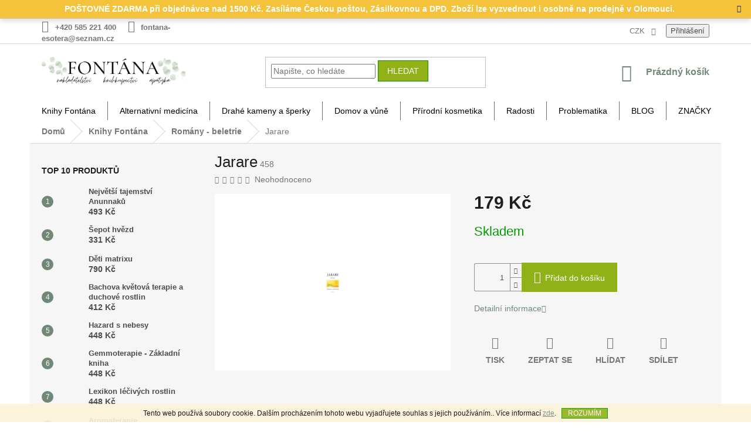

--- FILE ---
content_type: text/html; charset=utf-8
request_url: https://www.knihyfontana.cz/jarare/
body_size: 26710
content:
<!doctype html><html lang="cs" dir="ltr" class="header-background-light external-fonts-loaded"><head><meta charset="utf-8" /><meta name="viewport" content="width=device-width,initial-scale=1" /><title>Jarare - KnihyFontana.cz</title><link rel="preconnect" href="https://cdn.myshoptet.com" /><link rel="dns-prefetch" href="https://cdn.myshoptet.com" /><link rel="preload" href="https://cdn.myshoptet.com/prj/dist/master/cms/libs/jquery/jquery-1.11.3.min.js" as="script" /><link href="https://cdn.myshoptet.com/prj/dist/master/shop/dist/font-shoptet-11.css.62c94c7785ff2cea73b2.css" rel="stylesheet"><script>
dataLayer = [];
dataLayer.push({'shoptet' : {
    "pageId": 794,
    "pageType": "productDetail",
    "currency": "CZK",
    "currencyInfo": {
        "decimalSeparator": ",",
        "exchangeRate": 1,
        "priceDecimalPlaces": 2,
        "symbol": "K\u010d",
        "symbolLeft": 0,
        "thousandSeparator": " "
    },
    "language": "cs",
    "projectId": 467136,
    "product": {
        "id": 2975,
        "guid": "4c61fba2-1556-11ec-acaf-ecf4bbdf609a",
        "hasVariants": false,
        "codes": [
            {
                "code": 458
            }
        ],
        "code": "458",
        "name": "Jarare",
        "appendix": "",
        "weight": 0,
        "currentCategory": "Knihy Font\u00e1na | Rom\u00e1ny - beletrie",
        "currentCategoryGuid": "40f01542-1556-11ec-96ed-ecf4bbdf609a",
        "defaultCategory": "Knihy Font\u00e1na | Rom\u00e1ny - beletrie",
        "defaultCategoryGuid": "40f01542-1556-11ec-96ed-ecf4bbdf609a",
        "currency": "CZK",
        "priceWithVat": 179
    },
    "cartInfo": {
        "id": null,
        "freeShipping": false,
        "freeShippingFrom": 1500,
        "leftToFreeGift": {
            "formattedPrice": "0 K\u010d",
            "priceLeft": 0
        },
        "freeGift": false,
        "leftToFreeShipping": {
            "priceLeft": 1500,
            "dependOnRegion": 0,
            "formattedPrice": "1 500 K\u010d"
        },
        "discountCoupon": [],
        "getNoBillingShippingPrice": {
            "withoutVat": 0,
            "vat": 0,
            "withVat": 0
        },
        "cartItems": [],
        "taxMode": "ORDINARY"
    },
    "cart": [],
    "customer": {
        "priceRatio": 1,
        "priceListId": 1,
        "groupId": null,
        "registered": false,
        "mainAccount": false
    }
}});
</script>
<meta property="og:type" content="website"><meta property="og:site_name" content="knihyfontana.cz"><meta property="og:url" content="https://www.knihyfontana.cz/jarare/"><meta property="og:title" content="Jarare - KnihyFontana.cz"><meta name="author" content="KnihyFontana.cz"><meta name="web_author" content="Shoptet.cz"><meta name="dcterms.rightsHolder" content="www.knihyfontana.cz"><meta name="robots" content="index,follow"><meta property="og:image" content="https://cdn.myshoptet.com/usr/www.knihyfontana.cz/user/shop/big/2975-1_jarare.jpg?6163f8b5"><meta property="og:description" content="Jarare. "><meta name="description" content="Jarare. "><meta property="product:price:amount" content="179"><meta property="product:price:currency" content="CZK"><style>:root {--color-primary: #718878;--color-primary-h: 138;--color-primary-s: 9%;--color-primary-l: 49%;--color-primary-hover: #009901;--color-primary-hover-h: 120;--color-primary-hover-s: 100%;--color-primary-hover-l: 30%;--color-secondary: #90b117;--color-secondary-h: 73;--color-secondary-s: 77%;--color-secondary-l: 39%;--color-secondary-hover: #009901;--color-secondary-hover-h: 120;--color-secondary-hover-s: 100%;--color-secondary-hover-l: 30%;--color-tertiary: #90b117;--color-tertiary-h: 73;--color-tertiary-s: 77%;--color-tertiary-l: 39%;--color-tertiary-hover: #009901;--color-tertiary-hover-h: 120;--color-tertiary-hover-s: 100%;--color-tertiary-hover-l: 30%;--color-header-background: #ffffff;--template-font: "sans-serif";--template-headings-font: "sans-serif";--header-background-url: url("[data-uri]");--cookies-notice-background: #1A1937;--cookies-notice-color: #F8FAFB;--cookies-notice-button-hover: #f5f5f5;--cookies-notice-link-hover: #27263f;--templates-update-management-preview-mode-content: "Náhled aktualizací šablony je aktivní pro váš prohlížeč."}</style>
    
    <link href="https://cdn.myshoptet.com/prj/dist/master/shop/dist/main-11.less.fcb4a42d7bd8a71b7ee2.css" rel="stylesheet" />
            <link href="https://cdn.myshoptet.com/prj/dist/master/shop/dist/flags-extra-simple-11.less.1892d7dce1b8bc0e4bd2.css" rel="stylesheet" />
        
    <script>var shoptet = shoptet || {};</script>
    <script src="https://cdn.myshoptet.com/prj/dist/master/shop/dist/main-3g-header.js.05f199e7fd2450312de2.js"></script>
<!-- User include --><!-- api 550(198) html code header -->

<!-- Trackovací kód - Emailkampane.cz - ZAČÁTEK KÓDU-->
    <script>
            !function(e,r,t,a,c){ localStorage.ecr=r.referrer,localStorage.ecu=e.location.href,a=r.createElement(t),c=r.getElementsByTagName(t)[0],a.async=1,a.src="https://tr-fe.emailkampane.cz/v1/app-starter.min.js",c.parentNode.insertBefore(a,c)}(window,document,"script");
    </script>
    <script>
!function(e,r,t,a,c,k){ e.EmailcampaignsTracker=a,e.ektracker=e.ektracker||function(){ (e.ektracker.q=e.ektracker.q||[]).push(arguments)},e.ektracker.t=new Date,e.ektracker.m="",c=r.createElement(t),k=r.getElementsByTagName(t)[0],c.async=1,c.src="https://tr-fe.emailkampane.cz/v1/app.min.js",k.parentNode.insertBefore(c,k)}(window,document,"script","ektracker");
        ektracker('init', "e9ef25adeb8cd9");
        ektracker('pageVisit');
    </script>
    <!-- Trackovací kód - Emailkampane.cz - KONEC KÓDU-->
    
<!-- service 421(75) html code header -->
<style>
body:not(.template-07):not(.template-09):not(.template-10):not(.template-11):not(.template-12):not(.template-13):not(.template-14) #return-to-top i::before {content: 'a';}
#return-to-top i:before {content: '\e911';}
#return-to-top {
z-index: 99999999;
    position: fixed;
    bottom: 45px;
    right: 20px;
background: rgba(0, 0, 0, 0.7);
    width: 50px;
    height: 50px;
    display: block;
    text-decoration: none;
    -webkit-border-radius: 35px;
    -moz-border-radius: 35px;
    border-radius: 35px;
    display: none;
    -webkit-transition: all 0.3s linear;
    -moz-transition: all 0.3s ease;
    -ms-transition: all 0.3s ease;
    -o-transition: all 0.3s ease;
    transition: all 0.3s ease;
}
#return-to-top i {color: #fff;margin: -10px 0 0 -10px;position: relative;left: 50%;top: 50%;font-size: 19px;-webkit-transition: all 0.3s ease;-moz-transition: all 0.3s ease;-ms-transition: all 0.3s ease;-o-transition: all 0.3s ease;transition: all 0.3s ease;height: 20px;width: 20px;text-align: center;display: block;font-style: normal;}
#return-to-top:hover {
    background: rgba(0, 0, 0, 0.9);
}
#return-to-top:hover i {
    color: #fff;
}
.icon-chevron-up::before {
font-weight: bold;
}
.ordering-process #return-to-top{display: none !important;}
</style>
<!-- service 1359(974) html code header -->
<link href="https://cdn.myshoptet.com/usr/sazimecesko.myshoptet.com/user/documents/planetwe/common.min.css?v=1.20" rel="stylesheet" />
<link href="https://cdn.myshoptet.com/usr/sazimecesko.myshoptet.com/user/documents/planetwe/Classic.min.css" rel="stylesheet" />

<!--
<link href="https://sazimecesko.myshoptet.com/user/documents/planetwe/common.css?v=1.24" rel="stylesheet" />
<link href="https://sazimecesko.myshoptet.com/user/documents/planetwe/Classic.css" rel="stylesheet" />
-->
<!-- project html code header -->
<style>
#header .site-name a img { max-height: 50px; }
#footer .site-name a img { max-width: 250px; }

ul.top-navigation-bar-menu {
  display: none;
}

div.top-navigation-menu-trigger {
  display: none;
}

@media (min-width: 1200px) {
    .content-inner {
        max-width: 100%;
        }
div a span {
  font-weight: 700;
  font-style: normal;
}
</style>

<style>
div.site-msg.information {
  background-color: #f4bd25;
}

div.text {
  text-align: center;
  font-size: 14px;
  font-weight: 700;
  font-style: normal;
  color: #ffffff;
}
.site-msg.information {width: 100% !important; max-width: 100% !important; position: relative; left: 0; top: 0; bottom: auto !important;}
.fixed-msg {position: fixed !important; bottom: auto !important;}

div.text {
  text-align: center;
  font-size: 14px;
  font-weight: 700;
  font-style: normal;
  color: #ffffff;
}

span.flag.flag-discount {
  background-color: #f4bd25;
}

main.content.wide {
  background-color: #FFFFFF
}


.navigation-in {
    background-color: #90b117 !important;
}

a.name {
  color: #009901 !important;
}
</style>

<style>
ul li a {
  color: #000000 !important;
}

ul.menu-level-1 {
  background-color: #ffffff;
}

.content-wrapper {
    background-color: #f6f6f6;
}
</style>
<!-- /User include --><link rel="shortcut icon" href="/favicon.ico" type="image/x-icon" /><link rel="canonical" href="https://www.knihyfontana.cz/jarare/" /><style>/* custom background */@media (min-width: 992px) {body {background-color: #ffffff ;background-position: top center;background-repeat: no-repeat;background-attachment: fixed;}}</style>    <!-- Global site tag (gtag.js) - Google Analytics -->
    <script async src="https://www.googletagmanager.com/gtag/js?id=UA-57294212-1"></script>
    <script>
        
        window.dataLayer = window.dataLayer || [];
        function gtag(){dataLayer.push(arguments);}
        

        
        gtag('js', new Date());

                gtag('config', 'UA-57294212-1', { 'groups': "UA" });
        
        
        
        
        
        
        
        
                gtag('set', 'currency', 'CZK');

        gtag('event', 'view_item', {
            "send_to": "UA",
            "items": [
                {
                    "id": "458",
                    "name": "Jarare",
                    "category": "Knihy Font\u00e1na \/ Rom\u00e1ny - beletrie",
                                                            "price": 179
                }
            ]
        });
        
        
        
        
        
        
        
        
        
        
        
        
        document.addEventListener('DOMContentLoaded', function() {
            if (typeof shoptet.tracking !== 'undefined') {
                for (var id in shoptet.tracking.bannersList) {
                    gtag('event', 'view_promotion', {
                        "send_to": "UA",
                        "promotions": [
                            {
                                "id": shoptet.tracking.bannersList[id].id,
                                "name": shoptet.tracking.bannersList[id].name,
                                "position": shoptet.tracking.bannersList[id].position
                            }
                        ]
                    });
                }
            }

            shoptet.consent.onAccept(function(agreements) {
                if (agreements.length !== 0) {
                    console.debug('gtag consent accept');
                    var gtagConsentPayload =  {
                        'ad_storage': agreements.includes(shoptet.config.cookiesConsentOptPersonalisation)
                            ? 'granted' : 'denied',
                        'analytics_storage': agreements.includes(shoptet.config.cookiesConsentOptAnalytics)
                            ? 'granted' : 'denied',
                                                                                                'ad_user_data': agreements.includes(shoptet.config.cookiesConsentOptPersonalisation)
                            ? 'granted' : 'denied',
                        'ad_personalization': agreements.includes(shoptet.config.cookiesConsentOptPersonalisation)
                            ? 'granted' : 'denied',
                        };
                    console.debug('update consent data', gtagConsentPayload);
                    gtag('consent', 'update', gtagConsentPayload);
                    dataLayer.push(
                        { 'event': 'update_consent' }
                    );
                }
            });
        });
    </script>
</head><body class="desktop id-794 in-romany-beletrie template-11 type-product type-detail multiple-columns-body columns-3 ums_forms_redesign--off ums_a11y_category_page--on ums_discussion_rating_forms--off ums_flags_display_unification--on ums_a11y_login--on mobile-header-version-0"><noscript>
    <style>
        #header {
            padding-top: 0;
            position: relative !important;
            top: 0;
        }
        .header-navigation {
            position: relative !important;
        }
        .overall-wrapper {
            margin: 0 !important;
        }
        body:not(.ready) {
            visibility: visible !important;
        }
    </style>
    <div class="no-javascript">
        <div class="no-javascript__title">Musíte změnit nastavení vašeho prohlížeče</div>
        <div class="no-javascript__text">Podívejte se na: <a href="https://www.google.com/support/bin/answer.py?answer=23852">Jak povolit JavaScript ve vašem prohlížeči</a>.</div>
        <div class="no-javascript__text">Pokud používáte software na blokování reklam, může být nutné povolit JavaScript z této stránky.</div>
        <div class="no-javascript__text">Děkujeme.</div>
    </div>
</noscript>

        <div id="fb-root"></div>
        <script>
            window.fbAsyncInit = function() {
                FB.init({
//                    appId            : 'your-app-id',
                    autoLogAppEvents : true,
                    xfbml            : true,
                    version          : 'v19.0'
                });
            };
        </script>
        <script async defer crossorigin="anonymous" src="https://connect.facebook.net/cs_CZ/sdk.js"></script>    <div class="cookie-ag-wrap">
        <div class="site-msg cookies" data-testid="cookiePopup" data-nosnippet>
            <form action="">
                Tento web používá soubory cookie. Dalším procházením tohoto webu vyjadřujete souhlas s jejich používáním.. Více informací <a href="https://467136.myshoptet.com/podminky-ochrany-osobnich-udaju/" target="\" _blank="" rel="\" noreferrer="">zde</a>.
                <button type="submit" class="btn btn-xs btn-default CookiesOK" data-cookie-notice-ttl="7" data-testid="buttonCookieSubmit">Rozumím</button>
            </form>
        </div>
            </div>
<a href="#content" class="skip-link sr-only">Přejít na obsah</a><div class="overall-wrapper"><div class="site-msg information"><div class="container"><div class="text">POŠTOVNÉ ZDARMA při objednávce nad 1500 Kč. Zasíláme Českou poštou, Zásilkovnou a DPD. Zboží lze vyzvednout i osobně na prodejně v Olomouci.</div><div class="close js-close-information-msg"></div></div></div><div class="user-action"><div class="container">
    <div class="user-action-in">
                    <div id="login" class="user-action-login popup-widget login-widget" role="dialog" aria-labelledby="loginHeading">
        <div class="popup-widget-inner">
                            <h2 id="loginHeading">Přihlášení k vašemu účtu</h2><div id="customerLogin"><form action="/action/Customer/Login/" method="post" id="formLoginIncluded" class="csrf-enabled formLogin" data-testid="formLogin"><input type="hidden" name="referer" value="" /><div class="form-group"><div class="input-wrapper email js-validated-element-wrapper no-label"><input type="email" name="email" class="form-control" autofocus placeholder="E-mailová adresa (např. jan@novak.cz)" data-testid="inputEmail" autocomplete="email" required /></div></div><div class="form-group"><div class="input-wrapper password js-validated-element-wrapper no-label"><input type="password" name="password" class="form-control" placeholder="Heslo" data-testid="inputPassword" autocomplete="current-password" required /><span class="no-display">Nemůžete vyplnit toto pole</span><input type="text" name="surname" value="" class="no-display" /></div></div><div class="form-group"><div class="login-wrapper"><button type="submit" class="btn btn-secondary btn-text btn-login" data-testid="buttonSubmit">Přihlásit se</button><div class="password-helper"><a href="/registrace/" data-testid="signup" rel="nofollow">Nová registrace</a><a href="/klient/zapomenute-heslo/" rel="nofollow">Zapomenuté heslo</a></div></div></div></form>
</div>                    </div>
    </div>

                            <div id="cart-widget" class="user-action-cart popup-widget cart-widget loader-wrapper" data-testid="popupCartWidget" role="dialog" aria-hidden="true">
    <div class="popup-widget-inner cart-widget-inner place-cart-here">
        <div class="loader-overlay">
            <div class="loader"></div>
        </div>
    </div>

    <div class="cart-widget-button">
        <a href="/kosik/" class="btn btn-conversion" id="continue-order-button" rel="nofollow" data-testid="buttonNextStep">Pokračovat do košíku</a>
    </div>
</div>
            </div>
</div>
</div><div class="top-navigation-bar" data-testid="topNavigationBar">

    <div class="container">

        <div class="top-navigation-contacts">
            <strong>Zákaznická podpora:</strong><a href="tel:+420585221400" class="project-phone" aria-label="Zavolat na +420585221400" data-testid="contactboxPhone"><span>+420 585 221 400</span></a><a href="mailto:fontana-esotera@seznam.cz" class="project-email" data-testid="contactboxEmail"><span>fontana-esotera@seznam.cz</span></a>        </div>

                            <div class="top-navigation-menu">
                <div class="top-navigation-menu-trigger"></div>
                <ul class="top-navigation-bar-menu">
                                            <li class="top-navigation-menu-item-872">
                            <a href="/o-nas/">O nás</a>
                        </li>
                                            <li class="top-navigation-menu-item-866">
                            <a href="/dodaci-podminky/">Dodací podmínky</a>
                        </li>
                                            <li class="top-navigation-menu-item-875">
                            <a href="/velkoobchod/">Velkoobchod</a>
                        </li>
                                            <li class="top-navigation-menu-item-39">
                            <a href="/obchodni-podminky/">Obchodní podmínky</a>
                        </li>
                                            <li class="top-navigation-menu-item-691">
                            <a href="/podminky-ochrany-osobnich-udaju/">Podmínky ochrany osobních údajů</a>
                        </li>
                                            <li class="top-navigation-menu-item-869">
                            <a href="/reklamacni-rad/">Reklamační řád</a>
                        </li>
                                            <li class="top-navigation-menu-item-29">
                            <a href="/kontakt/">KONTAKT</a>
                        </li>
                                    </ul>
                <ul class="top-navigation-bar-menu-helper"></ul>
            </div>
        
        <div class="top-navigation-tools">
            <div class="responsive-tools">
                <a href="#" class="toggle-window" data-target="search" aria-label="Hledat" data-testid="linkSearchIcon"></a>
                                                            <a href="#" class="toggle-window" data-target="login"></a>
                                                    <a href="#" class="toggle-window" data-target="navigation" aria-label="Menu" data-testid="hamburgerMenu"></a>
            </div>
                <div class="dropdown">
        <span>Ceny v:</span>
        <button id="topNavigationDropdown" type="button" data-toggle="dropdown" aria-haspopup="true" aria-expanded="false">
            CZK
            <span class="caret"></span>
        </button>
        <ul class="dropdown-menu" aria-labelledby="topNavigationDropdown"><li><a href="/action/Currency/changeCurrency/?currencyCode=CZK" rel="nofollow">CZK</a></li><li><a href="/action/Currency/changeCurrency/?currencyCode=EUR" rel="nofollow">EUR</a></li></ul>
    </div>
            <button class="top-nav-button top-nav-button-login toggle-window" type="button" data-target="login" aria-haspopup="dialog" aria-controls="login" aria-expanded="false" data-testid="signin"><span>Přihlášení</span></button>        </div>

    </div>

</div>
<header id="header"><div class="container navigation-wrapper">
    <div class="header-top">
        <div class="site-name-wrapper">
            <div class="site-name"><a href="/" data-testid="linkWebsiteLogo"><img src="https://cdn.myshoptet.com/usr/www.knihyfontana.cz/user/logos/fontana_logo_3.png" alt="KnihyFontana.cz" fetchpriority="low" /></a></div>        </div>
        <div class="search" itemscope itemtype="https://schema.org/WebSite">
            <meta itemprop="headline" content="Romány - beletrie"/><meta itemprop="url" content="https://www.knihyfontana.cz"/><meta itemprop="text" content="Jarare. "/>            <form action="/action/ProductSearch/prepareString/" method="post"
    id="formSearchForm" class="search-form compact-form js-search-main"
    itemprop="potentialAction" itemscope itemtype="https://schema.org/SearchAction" data-testid="searchForm">
    <fieldset>
        <meta itemprop="target"
            content="https://www.knihyfontana.cz/vyhledavani/?string={string}"/>
        <input type="hidden" name="language" value="cs"/>
        
            
<input
    type="search"
    name="string"
        class="query-input form-control search-input js-search-input"
    placeholder="Napište, co hledáte"
    autocomplete="off"
    required
    itemprop="query-input"
    aria-label="Vyhledávání"
    data-testid="searchInput"
>
            <button type="submit" class="btn btn-default" data-testid="searchBtn">Hledat</button>
        
    </fieldset>
</form>
        </div>
        <div class="navigation-buttons">
                
    <a href="/kosik/" class="btn btn-icon toggle-window cart-count" data-target="cart" data-hover="true" data-redirect="true" data-testid="headerCart" rel="nofollow" aria-haspopup="dialog" aria-expanded="false" aria-controls="cart-widget">
        
                <span class="sr-only">Nákupní košík</span>
        
            <span class="cart-price visible-lg-inline-block" data-testid="headerCartPrice">
                                    Prázdný košík                            </span>
        
    
            </a>
        </div>
    </div>
    <nav id="navigation" aria-label="Hlavní menu" data-collapsible="true"><div class="navigation-in menu"><ul class="menu-level-1" role="menubar" data-testid="headerMenuItems"><li class="menu-item-719 ext" role="none"><a href="/knihy-fontana/" data-testid="headerMenuItem" role="menuitem" aria-haspopup="true" aria-expanded="false"><b>Knihy Fontána</b><span class="submenu-arrow"></span></a><ul class="menu-level-2" aria-label="Knihy Fontána" tabindex="-1" role="menu"><li class="menu-item-890" role="none"><div class="menu-no-image"><a href="/knizni-novinky/" data-testid="headerMenuItem" role="menuitem"><span>KNIŽNÍ NOVINKY</span></a>
                        </div></li><li class="menu-item-974 has-third-level" role="none"><div class="menu-no-image"><a href="/autori/" data-testid="headerMenuItem" role="menuitem"><span>AUTOŘI</span></a>
                                                    <ul class="menu-level-3" role="menu">
                                                                    <li class="menu-item-1001" role="none">
                                        <a href="/clemens-g--arvay/" data-testid="headerMenuItem" role="menuitem">
                                            Clemens G. Arvay</a>,                                    </li>
                                                                    <li class="menu-item-986" role="none">
                                        <a href="/ctibor-bezdek/" data-testid="headerMenuItem" role="menuitem">
                                            Ctibor Bezděk</a>,                                    </li>
                                                                    <li class="menu-item-983" role="none">
                                        <a href="/diana-cooper/" data-testid="headerMenuItem" role="menuitem">
                                            Diana Cooper</a>,                                    </li>
                                                                    <li class="menu-item-1016" role="none">
                                        <a href="/dr--ruediger-dahlke/" data-testid="headerMenuItem" role="menuitem">
                                            Dr. Ruediger Dahlke</a>,                                    </li>
                                                                    <li class="menu-item-1114" role="none">
                                        <a href="/radu-cinamar/" data-testid="headerMenuItem" role="menuitem">
                                            Radu Cinamar</a>,                                    </li>
                                                                    <li class="menu-item-1007" role="none">
                                        <a href="/jiri-jana/" data-testid="headerMenuItem" role="menuitem">
                                            Jiří Janča</a>,                                    </li>
                                                                    <li class="menu-item-980" role="none">
                                        <a href="/kurt-tepperwein/" data-testid="headerMenuItem" role="menuitem">
                                            Kurt Tepperwein</a>,                                    </li>
                                                                    <li class="menu-item-1013" role="none">
                                        <a href="/mantak-chia/" data-testid="headerMenuItem" role="menuitem">
                                            Mantak Chia</a>,                                    </li>
                                                                    <li class="menu-item-989" role="none">
                                        <a href="/maria-treben/" data-testid="headerMenuItem" role="menuitem">
                                            Maria Treben</a>,                                    </li>
                                                                    <li class="menu-item-998" role="none">
                                        <a href="/milena-valuskova-2/" data-testid="headerMenuItem" role="menuitem">
                                            Milena Valušková</a>,                                    </li>
                                                                    <li class="menu-item-977" role="none">
                                        <a href="/osho/" data-testid="headerMenuItem" role="menuitem">
                                            OSHO</a>,                                    </li>
                                                                    <li class="menu-item-1064" role="none">
                                        <a href="/pavlina-klemm/" data-testid="headerMenuItem" role="menuitem">
                                            Pavlína Klemm</a>,                                    </li>
                                                                    <li class="menu-item-1004" role="none">
                                        <a href="/scott-cunningham/" data-testid="headerMenuItem" role="menuitem">
                                            Scott Cunningham</a>,                                    </li>
                                                                    <li class="menu-item-995" role="none">
                                        <a href="/wolf-dieter-storm/" data-testid="headerMenuItem" role="menuitem">
                                            Wolf-Dieter Storm</a>,                                    </li>
                                                                    <li class="menu-item-992" role="none">
                                        <a href="/zecharia-sitchin/" data-testid="headerMenuItem" role="menuitem">
                                            Zecharia Sitchin</a>,                                    </li>
                                                                    <li class="menu-item-1115" role="none">
                                        <a href="/david-icke/" data-testid="headerMenuItem" role="menuitem">
                                            David Icke</a>                                    </li>
                                                            </ul>
                        </div></li><li class="menu-item-749" role="none"><div class="menu-no-image"><a href="/alternativni-medicina-2/" data-testid="headerMenuItem" role="menuitem"><span>Alternativní medicína</span></a>
                        </div></li><li class="menu-item-842" role="none"><div class="menu-no-image"><a href="/andele--archandele-a-nanebevzati-mistri-andelske-karty/" data-testid="headerMenuItem" role="menuitem"><span>Andělé, archandělé a nanebevzatí mistři - andělské karty</span></a>
                        </div></li><li class="menu-item-827" role="none"><div class="menu-no-image"><a href="/astrologie-numerologie-karma-minule-zivoty/" data-testid="headerMenuItem" role="menuitem"><span>Astrologie - Numerologie - Karma - Minulé životy</span></a>
                        </div></li><li class="menu-item-818" role="none"><div class="menu-no-image"><a href="/aura-barvy-cakry-drahe-kameny/" data-testid="headerMenuItem" role="menuitem"><span>Aura - Barvy - Čakry - Drahé kameny</span></a>
                        </div></li><li class="menu-item-824" role="none"><div class="menu-no-image"><a href="/cviceni-kondice/" data-testid="headerMenuItem" role="menuitem"><span>Cvičení - kondice</span></a>
                        </div></li><li class="menu-item-860" role="none"><div class="menu-no-image"><a href="/cinska-medicina-2/" data-testid="headerMenuItem" role="menuitem"><span>Čínská medicina</span></a>
                        </div></li><li class="menu-item-803" role="none"><div class="menu-no-image"><a href="/diar-kalendar/" data-testid="headerMenuItem" role="menuitem"><span>Diář - Kalendář</span></a>
                        </div></li><li class="menu-item-851" role="none"><div class="menu-no-image"><a href="/drahe-kameny/" data-testid="headerMenuItem" role="menuitem"><span>Drahé kameny</span></a>
                        </div></li><li class="menu-item-722" role="none"><div class="menu-no-image"><a href="/filozofie-krestanstvi-psychologie/" data-testid="headerMenuItem" role="menuitem"><span>Filozofie - křesťanství - psychologie</span></a>
                        </div></li><li class="menu-item-779" role="none"><div class="menu-no-image"><a href="/historie-literatura-faktu/" data-testid="headerMenuItem" role="menuitem"><span>Historie - literatura faktu</span></a>
                        </div></li><li class="menu-item-806" role="none"><div class="menu-no-image"><a href="/joga-meditace/" data-testid="headerMenuItem" role="menuitem"><span>Jóga - meditace</span></a>
                        </div></li><li class="menu-item-848" role="none"><div class="menu-no-image"><a href="/karty-tarot/" data-testid="headerMenuItem" role="menuitem"><span>Karty - Tarot</span></a>
                        </div></li><li class="menu-item-830" role="none"><div class="menu-no-image"><a href="/magie-vesteni-sny/" data-testid="headerMenuItem" role="menuitem"><span>Magie - Věštění - Sny</span></a>
                        </div></li><li class="menu-item-836" role="none"><div class="menu-no-image"><a href="/mandaly-symboly/" data-testid="headerMenuItem" role="menuitem"><span>Mandaly - symboly</span></a>
                        </div></li><li class="menu-item-797" role="none"><div class="menu-no-image"><a href="/masaze-reflexni-a-manipulacni-terapie/" data-testid="headerMenuItem" role="menuitem"><span>Masáže - reflexní a manipulační terapie</span></a>
                        </div></li><li class="menu-item-788" role="none"><div class="menu-no-image"><a href="/okultni-vedy/" data-testid="headerMenuItem" role="menuitem"><span>Okultní vědy</span></a>
                        </div></li><li class="menu-item-791" role="none"><div class="menu-no-image"><a href="/reiki/" data-testid="headerMenuItem" role="menuitem"><span>Reiki</span></a>
                        </div></li><li class="menu-item-794 active" role="none"><div class="menu-no-image"><a href="/romany-beletrie/" data-testid="headerMenuItem" role="menuitem"><span>Romány - beletrie</span></a>
                        </div></li><li class="menu-item-839" role="none"><div class="menu-no-image"><a href="/pozitivni-mysleni/" data-testid="headerMenuItem" role="menuitem"><span>Pozitivní myšlení</span></a>
                        </div></li><li class="menu-item-854" role="none"><div class="menu-no-image"><a href="/regionalni-literatura/" data-testid="headerMenuItem" role="menuitem"><span>Regionální literatura</span></a>
                        </div></li><li class="menu-item-1022" role="none"><div class="menu-no-image"><a href="/samanismus-2/" data-testid="headerMenuItem" role="menuitem"><span>Šamanismus</span></a>
                        </div></li><li class="menu-item-857" role="none"><div class="menu-no-image"><a href="/umelecke-publikace/" data-testid="headerMenuItem" role="menuitem"><span>Umělecké publikace</span></a>
                        </div></li><li class="menu-item-773" role="none"><div class="menu-no-image"><a href="/zahady-mysteria/" data-testid="headerMenuItem" role="menuitem"><span>Záhady - mystéria</span></a>
                        </div></li><li class="menu-item-785" role="none"><div class="menu-no-image"><a href="/zdrava-vyziva-kucharky/" data-testid="headerMenuItem" role="menuitem"><span>Zdravá výživa - kuchařky</span></a>
                        </div></li><li class="menu-item-800" role="none"><div class="menu-no-image"><a href="/knihkupectvi/" data-testid="headerMenuItem" role="menuitem"><span>KNIHKUPECTVÍ</span></a>
                        </div></li></ul></li>
<li class="menu-item-743 ext" role="none"><a href="/alternativni-medicina/" data-testid="headerMenuItem" role="menuitem" aria-haspopup="true" aria-expanded="false"><b>Alternativní medicína</b><span class="submenu-arrow"></span></a><ul class="menu-level-2" aria-label="Alternativní medicína" tabindex="-1" role="menu"><li class="menu-item-776" role="none"><div class="menu-no-image"><a href="/bakterie--viry--imunita/" data-testid="headerMenuItem" role="menuitem"><span>Bakterie, viry, imunita</span></a>
                        </div></li><li class="menu-item-731" role="none"><div class="menu-no-image"><a href="/caje-bylinare-zentricha/" data-testid="headerMenuItem" role="menuitem"><span>ČAJE BYLINÁŘE ZENTRICHA</span></a>
                        </div></li><li class="menu-item-713 has-third-level" role="none"><div class="menu-no-image"><a href="/bylinne-caje/" data-testid="headerMenuItem" role="menuitem"><span>Bylinné čaje</span></a>
                                                    <ul class="menu-level-3" role="menu">
                                                                    <li class="menu-item-737" role="none">
                                        <a href="/byliny/" data-testid="headerMenuItem" role="menuitem">
                                            Bylinky jednodruhové</a>,                                    </li>
                                                                    <li class="menu-item-809" role="none">
                                        <a href="/cajove-smesi/" data-testid="headerMenuItem" role="menuitem">
                                            Čajové směsi</a>                                    </li>
                                                            </ul>
                        </div></li><li class="menu-item-845" role="none"><div class="menu-no-image"><a href="/bachovy-esence/" data-testid="headerMenuItem" role="menuitem"><span>Bachovy esence</span></a>
                        </div></li><li class="menu-item-770" role="none"><div class="menu-no-image"><a href="/bylinne-extrakty-lihove-tinktury/" data-testid="headerMenuItem" role="menuitem"><span>Bylinné kapky</span></a>
                        </div></li><li class="menu-item-821" role="none"><div class="menu-no-image"><a href="/bylinne-sirupy/" data-testid="headerMenuItem" role="menuitem"><span>Bylinné sirupy</span></a>
                        </div></li><li class="menu-item-812" role="none"><div class="menu-no-image"><a href="/doplnky-stravy/" data-testid="headerMenuItem" role="menuitem"><span>Doplňky stravy</span></a>
                        </div></li><li class="menu-item-761" role="none"><div class="menu-no-image"><a href="/koloidni-stribro/" data-testid="headerMenuItem" role="menuitem"><span>Koloidní stříbro</span></a>
                        </div></li><li class="menu-item-752" role="none"><div class="menu-no-image"><a href="/rostlinne-oleje/" data-testid="headerMenuItem" role="menuitem"><span>Rostlinné oleje</span></a>
                        </div></li><li class="menu-item-725" role="none"><div class="menu-no-image"><a href="/usni-a-telove-svice/" data-testid="headerMenuItem" role="menuitem"><span>Ušní a tělové svíce</span></a>
                        </div></li></ul></li>
<li class="menu-item-710 ext" role="none"><a href="/drahe-kameny-a-sperky/" data-testid="headerMenuItem" role="menuitem" aria-haspopup="true" aria-expanded="false"><b>Drahé kameny a šperky</b><span class="submenu-arrow"></span></a><ul class="menu-level-2" aria-label="Drahé kameny a šperky" tabindex="-1" role="menu"><li class="menu-item-1037" role="none"><div class="menu-no-image"><a href="/drahe-kameny-a-sperky-3/" data-testid="headerMenuItem" role="menuitem"><span>Drahé kameny</span></a>
                        </div></li><li class="menu-item-1046" role="none"><div class="menu-no-image"><a href="/jantarove-koralky/" data-testid="headerMenuItem" role="menuitem"><span>Jantarové korálky</span></a>
                        </div></li><li class="menu-item-1043" role="none"><div class="menu-no-image"><a href="/kyvadla/" data-testid="headerMenuItem" role="menuitem"><span>Kyvadla</span></a>
                        </div></li><li class="menu-item-746" role="none"><div class="menu-no-image"><a href="/sperky/" data-testid="headerMenuItem" role="menuitem"><span>Šperky</span></a>
                        </div></li><li class="menu-item-1040" role="none"><div class="menu-no-image"><a href="/sungit/" data-testid="headerMenuItem" role="menuitem"><span>Šungit</span></a>
                        </div></li></ul></li>
<li class="menu-item-728 ext" role="none"><a href="/domov-a-vune/" data-testid="headerMenuItem" role="menuitem" aria-haspopup="true" aria-expanded="false"><b>Domov a vůně</b><span class="submenu-arrow"></span></a><ul class="menu-level-2" aria-label="Domov a vůně" tabindex="-1" role="menu"><li class="menu-item-1031" role="none"><div class="menu-no-image"><a href="/dekorace-a-feng-shuig-shui/" data-testid="headerMenuItem" role="menuitem"><span>Dekorace a Feng Shui</span></a>
                        </div></li><li class="menu-item-1052" role="none"><div class="menu-no-image"><a href="/lapace-snu/" data-testid="headerMenuItem" role="menuitem"><span>Lapače snů</span></a>
                        </div></li><li class="menu-item-1049" role="none"><div class="menu-no-image"><a href="/mandaly/" data-testid="headerMenuItem" role="menuitem"><span>Mandaly</span></a>
                        </div></li><li class="menu-item-716 has-third-level" role="none"><div class="menu-no-image"><a href="/vonne-tycinky-a-vykurovadla/" data-testid="headerMenuItem" role="menuitem"><span>Vonné tyčinky &amp; vykuřovadla</span></a>
                                                    <ul class="menu-level-3" role="menu">
                                                                    <li class="menu-item-881" role="none">
                                        <a href="/vonne-tycinky/" data-testid="headerMenuItem" role="menuitem">
                                            Vonné tyčinky</a>,                                    </li>
                                                                    <li class="menu-item-884" role="none">
                                        <a href="/vykurovadla/" data-testid="headerMenuItem" role="menuitem">
                                            Vykuřovadla</a>                                    </li>
                                                            </ul>
                        </div></li></ul></li>
<li class="menu-item-734 ext" role="none"><a href="/prirodni-kosmetika/" data-testid="headerMenuItem" role="menuitem" aria-haspopup="true" aria-expanded="false"><b>Přírodní kosmetika</b><span class="submenu-arrow"></span></a><ul class="menu-level-2" aria-label="Přírodní kosmetika" tabindex="-1" role="menu"><li class="menu-item-764" role="none"><div class="menu-no-image"><a href="/aromaterapie/" data-testid="headerMenuItem" role="menuitem"><span>Aromaterapie</span></a>
                        </div></li><li class="menu-item-740" role="none"><div class="menu-no-image"><a href="/balzamy--kremy-a-masti/" data-testid="headerMenuItem" role="menuitem"><span>Balzámy, krémy a masti</span></a>
                        </div></li><li class="menu-item-1058" role="none"><div class="menu-no-image"><a href="/deodoranty/" data-testid="headerMenuItem" role="menuitem"><span>Deodoranty</span></a>
                        </div></li><li class="menu-item-782" role="none"><div class="menu-no-image"><a href="/oleje-na-oblicej-a-telo/" data-testid="headerMenuItem" role="menuitem"><span>Oleje na obličej a tělo</span></a>
                        </div></li><li class="menu-item-815" role="none"><div class="menu-no-image"><a href="/osvezovace-vzduchu/" data-testid="headerMenuItem" role="menuitem"><span>Osvěžovače vzduchu</span></a>
                        </div></li><li class="menu-item-833" role="none"><div class="menu-no-image"><a href="/prirodni-mydla/" data-testid="headerMenuItem" role="menuitem"><span>Přírodní mýdla</span></a>
                        </div></li><li class="menu-item-1025" role="none"><div class="menu-no-image"><a href="/sampony/" data-testid="headerMenuItem" role="menuitem"><span>Přírodní šampony</span></a>
                        </div></li><li class="menu-item-758" role="none"><div class="menu-no-image"><a href="/ustni-hygiena/" data-testid="headerMenuItem" role="menuitem"><span>Ústní hygiena</span></a>
                        </div></li></ul></li>
<li class="menu-item-896" role="none"><a href="/radosti/" data-testid="headerMenuItem" role="menuitem" aria-expanded="false"><b>Radosti</b></a></li>
<li class="menu-item-902 ext" role="none"><a href="/nemoci/" data-testid="headerMenuItem" role="menuitem" aria-haspopup="true" aria-expanded="false"><b>Problematika</b><span class="submenu-arrow"></span></a><ul class="menu-level-2" aria-label="Problematika" tabindex="-1" role="menu"><li class="menu-item-935" role="none"><div class="menu-no-image"><a href="/akne/" data-testid="headerMenuItem" role="menuitem"><span>AKNÉ</span></a>
                        </div></li><li class="menu-item-932" role="none"><div class="menu-no-image"><a href="/alergie/" data-testid="headerMenuItem" role="menuitem"><span>ALERGIE</span></a>
                        </div></li><li class="menu-item-1103" role="none"><div class="menu-no-image"><a href="/bakterie--viry/" data-testid="headerMenuItem" role="menuitem"><span>BAKTERIE, VIRY</span></a>
                        </div></li><li class="menu-item-953" role="none"><div class="menu-no-image"><a href="/bolest/" data-testid="headerMenuItem" role="menuitem"><span>BOLEST</span></a>
                        </div></li><li class="menu-item-968" role="none"><div class="menu-no-image"><a href="/cevy/" data-testid="headerMenuItem" role="menuitem"><span>CÉVY</span></a>
                        </div></li><li class="menu-item-1079" role="none"><div class="menu-no-image"><a href="/cukrovka/" data-testid="headerMenuItem" role="menuitem"><span>CUKROVKA</span></a>
                        </div></li><li class="menu-item-1076" role="none"><div class="menu-no-image"><a href="/detoxikace/" data-testid="headerMenuItem" role="menuitem"><span>DETOXIKACE</span></a>
                        </div></li><li class="menu-item-1070" role="none"><div class="menu-no-image"><a href="/deti/" data-testid="headerMenuItem" role="menuitem"><span>DĚTI</span></a>
                        </div></li><li class="menu-item-965" role="none"><div class="menu-no-image"><a href="/dychani/" data-testid="headerMenuItem" role="menuitem"><span>DÝCHÁNÍ</span></a>
                        </div></li><li class="menu-item-956" role="none"><div class="menu-no-image"><a href="/imunita/" data-testid="headerMenuItem" role="menuitem"><span>IMUNITA</span></a>
                        </div></li><li class="menu-item-938" role="none"><div class="menu-no-image"><a href="/jatra/" data-testid="headerMenuItem" role="menuitem"><span>JÁTRA</span></a>
                        </div></li><li class="menu-item-950" role="none"><div class="menu-no-image"><a href="/klouby/" data-testid="headerMenuItem" role="menuitem"><span>KLOUBY</span></a>
                        </div></li><li class="menu-item-944" role="none"><div class="menu-no-image"><a href="/krevni-tlak/" data-testid="headerMenuItem" role="menuitem"><span>KREVNÍ TLAK</span></a>
                        </div></li><li class="menu-item-941" role="none"><div class="menu-no-image"><a href="/ledviny/" data-testid="headerMenuItem" role="menuitem"><span>LEDVINY</span></a>
                        </div></li><li class="menu-item-959" role="none"><div class="menu-no-image"><a href="/hormonalni-system/" data-testid="headerMenuItem" role="menuitem"><span>HORMONÁLNÍ SYSTÉM</span></a>
                        </div></li><li class="menu-item-947" role="none"><div class="menu-no-image"><a href="/hubnuti/" data-testid="headerMenuItem" role="menuitem"><span>HUBNUTÍ</span></a>
                        </div></li><li class="menu-item-905" role="none"><div class="menu-no-image"><a href="/stitna-zlaza/" data-testid="headerMenuItem" role="menuitem"><span>ŠTÍTNÁ ŽLÁZA</span></a>
                        </div></li><li class="menu-item-1097" role="none"><div class="menu-no-image"><a href="/tezke-kovy/" data-testid="headerMenuItem" role="menuitem"><span>TĚŽKÉ KOVY</span></a>
                        </div></li><li class="menu-item-1091" role="none"><div class="menu-no-image"><a href="/prostata/" data-testid="headerMenuItem" role="menuitem"><span>PROSTATA</span></a>
                        </div></li><li class="menu-item-1109" role="none"><div class="menu-no-image"><a href="/spanek/" data-testid="headerMenuItem" role="menuitem"><span>SPÁNEK</span></a>
                        </div></li><li class="menu-item-1085" role="none"><div class="menu-no-image"><a href="/stres/" data-testid="headerMenuItem" role="menuitem"><span>STRES</span></a>
                        </div></li><li class="menu-item-1100" role="none"><div class="menu-no-image"><a href="/strevo/" data-testid="headerMenuItem" role="menuitem"><span>STŘEVO</span></a>
                        </div></li><li class="menu-item-1112" role="none"><div class="menu-no-image"><a href="/unava/" data-testid="headerMenuItem" role="menuitem"><span>ÚNAVA</span></a>
                        </div></li><li class="menu-item-962" role="none"><div class="menu-no-image"><a href="/zaludek/" data-testid="headerMenuItem" role="menuitem"><span>ŽALUDEK</span></a>
                        </div></li></ul></li>
<li class="menu-item-899" role="none"><a href="/blog/" data-testid="headerMenuItem" role="menuitem" aria-expanded="false"><b>BLOG</b></a></li>
<li class="menu-item-external-65" role="none"><a href="https://467136.myshoptet.com/znacka/" data-testid="headerMenuItem" role="menuitem" aria-expanded="false"><b>ZNAČKY</b></a></li>
<li class="menu-item-29" role="none"><a href="/kontakt/" data-testid="headerMenuItem" role="menuitem" aria-expanded="false"><b>KONTAKT</b></a></li>
</ul></div><span class="navigation-close"></span></nav><div class="menu-helper" data-testid="hamburgerMenu"><span>Více</span></div>
</div></header><!-- / header -->


                    <div class="container breadcrumbs-wrapper">
            <div class="breadcrumbs" itemscope itemtype="https://schema.org/BreadcrumbList">
                                                                            <span id="navigation-first" data-basetitle="KnihyFontana.cz" itemprop="itemListElement" itemscope itemtype="https://schema.org/ListItem">
                <a href="/" itemprop="item" ><span itemprop="name">Domů</span></a>
                <span class="navigation-bullet">/</span>
                <meta itemprop="position" content="1" />
            </span>
                                <span id="navigation-1" itemprop="itemListElement" itemscope itemtype="https://schema.org/ListItem">
                <a href="/knihy-fontana/" itemprop="item" data-testid="breadcrumbsSecondLevel"><span itemprop="name">Knihy Fontána</span></a>
                <span class="navigation-bullet">/</span>
                <meta itemprop="position" content="2" />
            </span>
                                <span id="navigation-2" itemprop="itemListElement" itemscope itemtype="https://schema.org/ListItem">
                <a href="/romany-beletrie/" itemprop="item" data-testid="breadcrumbsSecondLevel"><span itemprop="name">Romány - beletrie</span></a>
                <span class="navigation-bullet">/</span>
                <meta itemprop="position" content="3" />
            </span>
                                            <span id="navigation-3" itemprop="itemListElement" itemscope itemtype="https://schema.org/ListItem" data-testid="breadcrumbsLastLevel">
                <meta itemprop="item" content="https://www.knihyfontana.cz/jarare/" />
                <meta itemprop="position" content="4" />
                <span itemprop="name" data-title="Jarare">Jarare <span class="appendix"></span></span>
            </span>
            </div>
        </div>
    
<div id="content-wrapper" class="container content-wrapper">
    
    <div class="content-wrapper-in">
                                                <aside class="sidebar sidebar-left"  data-testid="sidebarMenu">
                                                                                                <div class="sidebar-inner">
                                                                                                                                                                        <div class="box box-bg-variant box-sm box-topProducts">        <div class="top-products-wrapper js-top10" >
        <h4><span>Top 10 produktů</span></h4>
        <ol class="top-products">
                            <li class="display-image">
                                            <a href="/nejvetsi-tajemstvi-anunnaku/" class="top-products-image">
                            <img src="data:image/svg+xml,%3Csvg%20width%3D%22100%22%20height%3D%22100%22%20xmlns%3D%22http%3A%2F%2Fwww.w3.org%2F2000%2Fsvg%22%3E%3C%2Fsvg%3E" alt="Nejvetsi tajemstvi obalNEW" width="100" height="100"  data-src="https://cdn.myshoptet.com/usr/www.knihyfontana.cz/user/shop/related/9453_nejvetsi-tajemstvi-obalnew.jpg?67488f80" fetchpriority="low" />
                        </a>
                                        <a href="/nejvetsi-tajemstvi-anunnaku/" class="top-products-content">
                        <span class="top-products-name">  Největší tajemství Anunnaků</span>
                        
                                                        <strong>
                                493 Kč
                                

                            </strong>
                                                    
                    </a>
                </li>
                            <li class="display-image">
                                            <a href="/sepot-hvezd/" class="top-products-image">
                            <img src="data:image/svg+xml,%3Csvg%20width%3D%22100%22%20height%3D%22100%22%20xmlns%3D%22http%3A%2F%2Fwww.w3.org%2F2000%2Fsvg%22%3E%3C%2Fsvg%3E" alt="ellis obalka predek 88" width="100" height="100"  data-src="https://cdn.myshoptet.com/usr/www.knihyfontana.cz/user/shop/related/9412_ellis-obalka-predek-88.jpg?6690f785" fetchpriority="low" />
                        </a>
                                        <a href="/sepot-hvezd/" class="top-products-content">
                        <span class="top-products-name">  Šepot hvězd</span>
                        
                                                        <strong>
                                331 Kč
                                

                            </strong>
                                                    
                    </a>
                </li>
                            <li class="display-image">
                                            <a href="/deti-matrixu/" class="top-products-image">
                            <img src="data:image/svg+xml,%3Csvg%20width%3D%22100%22%20height%3D%22100%22%20xmlns%3D%22http%3A%2F%2Fwww.w3.org%2F2000%2Fsvg%22%3E%3C%2Fsvg%3E" alt="Deti matrixu obal" width="100" height="100"  data-src="https://cdn.myshoptet.com/usr/www.knihyfontana.cz/user/shop/related/9379_deti-matrixu-obal.jpg?6632870c" fetchpriority="low" />
                        </a>
                                        <a href="/deti-matrixu/" class="top-products-content">
                        <span class="top-products-name">  Děti matrixu</span>
                        
                                                        <strong>
                                790 Kč
                                

                            </strong>
                                                    
                    </a>
                </li>
                            <li class="display-image">
                                            <a href="/bachova-kvetova-terapie-a-duchove-rostli/" class="top-products-image">
                            <img src="data:image/svg+xml,%3Csvg%20width%3D%22100%22%20height%3D%22100%22%20xmlns%3D%22http%3A%2F%2Fwww.w3.org%2F2000%2Fsvg%22%3E%3C%2Fsvg%3E" alt="Scheffer Storl Bachova květová terapie obálka líc mini" width="100" height="100"  data-src="https://cdn.myshoptet.com/usr/www.knihyfontana.cz/user/shop/related/9442_scheffer-storl-bachova-kvetova-terapie-obalka-lic-mini.jpg?670801f3" fetchpriority="low" />
                        </a>
                                        <a href="/bachova-kvetova-terapie-a-duchove-rostli/" class="top-products-content">
                        <span class="top-products-name">  Bachova květová terapie a duchové rostlin</span>
                        
                                                        <strong>
                                412 Kč
                                

                            </strong>
                                                    
                    </a>
                </li>
                            <li class="display-image">
                                            <a href="/hazard-s-nebesy/" class="top-products-image">
                            <img src="data:image/svg+xml,%3Csvg%20width%3D%22100%22%20height%3D%22100%22%20xmlns%3D%22http%3A%2F%2Fwww.w3.org%2F2000%2Fsvg%22%3E%3C%2Fsvg%3E" alt="obrázok (10)" width="100" height="100"  data-src="https://cdn.myshoptet.com/usr/www.knihyfontana.cz/user/shop/related/7418_obrazok--10.png?61b343e7" fetchpriority="low" />
                        </a>
                                        <a href="/hazard-s-nebesy/" class="top-products-content">
                        <span class="top-products-name">  Hazard s nebesy</span>
                        
                                                        <strong>
                                448 Kč
                                

                            </strong>
                                                    
                    </a>
                </li>
                            <li class="display-image">
                                            <a href="/pripravujeme-gemmoterapie/" class="top-products-image">
                            <img src="data:image/svg+xml,%3Csvg%20width%3D%22100%22%20height%3D%22100%22%20xmlns%3D%22http%3A%2F%2Fwww.w3.org%2F2000%2Fsvg%22%3E%3C%2Fsvg%3E" alt="Gemmoterapie - Základní kniha" width="100" height="100"  data-src="https://cdn.myshoptet.com/usr/www.knihyfontana.cz/user/shop/related/6407-1_gemmoterapie-zakladni-kniha.jpg?6163f8b5" fetchpriority="low" />
                        </a>
                                        <a href="/pripravujeme-gemmoterapie/" class="top-products-content">
                        <span class="top-products-name">  Gemmoterapie - Základní kniha</span>
                        
                                                        <strong>
                                448 Kč
                                

                            </strong>
                                                    
                    </a>
                </li>
                            <li class="display-image">
                                            <a href="/lexikon-lecivych-rostlin/" class="top-products-image">
                            <img src="data:image/svg+xml,%3Csvg%20width%3D%22100%22%20height%3D%22100%22%20xmlns%3D%22http%3A%2F%2Fwww.w3.org%2F2000%2Fsvg%22%3E%3C%2Fsvg%3E" alt="obrázok 3" width="100" height="100"  data-src="https://cdn.myshoptet.com/usr/www.knihyfontana.cz/user/shop/related/7919_obrazok-3.png?6256807d" fetchpriority="low" />
                        </a>
                                        <a href="/lexikon-lecivych-rostlin/" class="top-products-content">
                        <span class="top-products-name">  Lexikon léčivých rostlin</span>
                        
                                                        <strong>
                                448 Kč
                                

                            </strong>
                                                    
                    </a>
                </li>
                            <li class="display-image">
                                            <a href="/aromaterapie-2/" class="top-products-image">
                            <img src="data:image/svg+xml,%3Csvg%20width%3D%22100%22%20height%3D%22100%22%20xmlns%3D%22http%3A%2F%2Fwww.w3.org%2F2000%2Fsvg%22%3E%3C%2Fsvg%3E" alt="Schaasten Aromaterapie" width="100" height="100"  data-src="https://cdn.myshoptet.com/usr/www.knihyfontana.cz/user/shop/related/9064_schaasten-aromaterapie.jpg?64b68701" fetchpriority="low" />
                        </a>
                                        <a href="/aromaterapie-2/" class="top-products-content">
                        <span class="top-products-name">  Aromaterapie</span>
                        
                                                        <strong>
                                394 Kč
                                

                            </strong>
                                                    
                    </a>
                </li>
                            <li class="display-image">
                                            <a href="/jen-jedna-zeme/" class="top-products-image">
                            <img src="data:image/svg+xml,%3Csvg%20width%3D%22100%22%20height%3D%22100%22%20xmlns%3D%22http%3A%2F%2Fwww.w3.org%2F2000%2Fsvg%22%3E%3C%2Fsvg%3E" alt="obrázok 11" width="100" height="100"  data-src="https://cdn.myshoptet.com/usr/www.knihyfontana.cz/user/shop/related/8012_obrazok-11.png?6295c94f" fetchpriority="low" />
                        </a>
                                        <a href="/jen-jedna-zeme/" class="top-products-content">
                        <span class="top-products-name">  Jen jedna Země</span>
                        
                                                        <strong>
                                412 Kč
                                

                            </strong>
                                                    
                    </a>
                </li>
                            <li class="display-image">
                                            <a href="/chcete-byt-zdravi-a-nic-o-svych-telech-nevite/" class="top-products-image">
                            <img src="data:image/svg+xml,%3Csvg%20width%3D%22100%22%20height%3D%22100%22%20xmlns%3D%22http%3A%2F%2Fwww.w3.org%2F2000%2Fsvg%22%3E%3C%2Fsvg%3E" alt="obrázok 10" width="100" height="100"  data-src="https://cdn.myshoptet.com/usr/www.knihyfontana.cz/user/shop/related/8009_obrazok-10.png?62949d6b" fetchpriority="low" />
                        </a>
                                        <a href="/chcete-byt-zdravi-a-nic-o-svych-telech-nevite/" class="top-products-content">
                        <span class="top-products-name">  Chcete být zdraví a nic o svých tělech nevíte</span>
                        
                                                        <strong>
                                340 Kč
                                

                            </strong>
                                                    
                    </a>
                </li>
                    </ol>
    </div>
</div>
                                                                    </div>
                                                            </aside>
                            <main id="content" class="content narrow">
                            
<div class="p-detail" itemscope itemtype="https://schema.org/Product">

    
    <meta itemprop="name" content="Jarare" />
    <meta itemprop="category" content="Úvodní stránka &gt; Knihy Fontána &gt; Romány - beletrie &gt; Jarare" />
    <meta itemprop="url" content="https://www.knihyfontana.cz/jarare/" />
    <meta itemprop="image" content="https://cdn.myshoptet.com/usr/www.knihyfontana.cz/user/shop/big/2975-1_jarare.jpg?6163f8b5" />
                                            
        <div class="p-detail-inner">

        <div class="p-detail-inner-header">
            <h1>
                  Jarare            </h1>

                <span class="p-code">
        <span class="p-code-label">Kód:</span>
                    <span>458</span>
            </span>
        </div>

        <form action="/action/Cart/addCartItem/" method="post" id="product-detail-form" class="pr-action csrf-enabled" data-testid="formProduct">

            <meta itemprop="productID" content="2975" /><meta itemprop="identifier" content="4c61fba2-1556-11ec-acaf-ecf4bbdf609a" /><meta itemprop="sku" content="458" /><span itemprop="offers" itemscope itemtype="https://schema.org/Offer"><link itemprop="availability" href="https://schema.org/InStock" /><meta itemprop="url" content="https://www.knihyfontana.cz/jarare/" /><meta itemprop="price" content="179.00" /><meta itemprop="priceCurrency" content="CZK" /><link itemprop="itemCondition" href="https://schema.org/NewCondition" /></span><input type="hidden" name="productId" value="2975" /><input type="hidden" name="priceId" value="2978" /><input type="hidden" name="language" value="cs" />

            <div class="row product-top">

                <div class="col-xs-12">

                    <div class="p-detail-info">
                        
                                    <div class="stars-wrapper">
            
<span class="stars star-list">
                                                <span class="star star-off show-tooltip is-active productRatingAction" data-productid="2975" data-score="1" title="    Hodnocení:
            Neohodnoceno    "></span>
                    
                                                <span class="star star-off show-tooltip is-active productRatingAction" data-productid="2975" data-score="2" title="    Hodnocení:
            Neohodnoceno    "></span>
                    
                                                <span class="star star-off show-tooltip is-active productRatingAction" data-productid="2975" data-score="3" title="    Hodnocení:
            Neohodnoceno    "></span>
                    
                                                <span class="star star-off show-tooltip is-active productRatingAction" data-productid="2975" data-score="4" title="    Hodnocení:
            Neohodnoceno    "></span>
                    
                                                <span class="star star-off show-tooltip is-active productRatingAction" data-productid="2975" data-score="5" title="    Hodnocení:
            Neohodnoceno    "></span>
                    
    </span>
            <span class="stars-label">
                                Neohodnoceno                    </span>
        </div>
    
                        
                    </div>

                </div>

                <div class="col-xs-12 col-lg-6 p-image-wrapper">

                    
                    <div class="p-image" style="" data-testid="mainImage">

                        

    


                        

<a href="https://cdn.myshoptet.com/usr/www.knihyfontana.cz/user/shop/big/2975-1_jarare.jpg?6163f8b5" class="p-main-image cloud-zoom cbox" data-href="https://cdn.myshoptet.com/usr/www.knihyfontana.cz/user/shop/orig/2975-1_jarare.jpg?6163f8b5"><img src="https://cdn.myshoptet.com/usr/www.knihyfontana.cz/user/shop/big/2975-1_jarare.jpg?6163f8b5" alt="Jarare" width="1024" height="768"  fetchpriority="high" />
</a>                    </div>

                    
                </div>

                <div class="col-xs-12 col-lg-6 p-info-wrapper">

                    
                    
                        <div class="p-final-price-wrapper">

                                                                                    <strong class="price-final" data-testid="productCardPrice">
            <span class="price-final-holder">
                179 Kč
    

        </span>
    </strong>
                                                            <span class="price-measure">
                    
                        </span>
                            

                        </div>

                    
                    
                                                                                    <div class="availability-value" title="Dostupnost">
                                    

    
    <span class="availability-label" style="color: #009901" data-testid="labelAvailability">
                    Skladem            </span>
    
                                </div>
                                                    
                        <table class="detail-parameters">
                            <tbody>
                            
                            
                            
                                                                                    </tbody>
                        </table>

                                                                            
                            <div class="add-to-cart" data-testid="divAddToCart">
                
<span class="quantity">
    <span
        class="increase-tooltip js-increase-tooltip"
        data-trigger="manual"
        data-container="body"
        data-original-title="Není možné zakoupit více než 9999 ks."
        aria-hidden="true"
        role="tooltip"
        data-testid="tooltip">
    </span>

    <span
        class="decrease-tooltip js-decrease-tooltip"
        data-trigger="manual"
        data-container="body"
        data-original-title="Minimální množství, které lze zakoupit, je 1 ks."
        aria-hidden="true"
        role="tooltip"
        data-testid="tooltip">
    </span>
    <label>
        <input
            type="number"
            name="amount"
            value="1"
            class="amount"
            autocomplete="off"
            data-decimals="0"
                        step="1"
            min="1"
            max="9999"
            aria-label="Množství"
            data-testid="cartAmount"/>
    </label>

    <button
        class="increase"
        type="button"
        aria-label="Zvýšit množství o 1"
        data-testid="increase">
            <span class="increase__sign">&plus;</span>
    </button>

    <button
        class="decrease"
        type="button"
        aria-label="Snížit množství o 1"
        data-testid="decrease">
            <span class="decrease__sign">&minus;</span>
    </button>
</span>
                    
    <button type="submit" class="btn btn-lg btn-conversion add-to-cart-button" data-testid="buttonAddToCart" aria-label="Přidat do košíku Jarare">Přidat do košíku</button>

            </div>
                    
                    
                    

                    
                                            <p data-testid="productCardDescr">
                            <a href="#description" class="chevron-after chevron-down-after" data-toggle="tab" data-external="1" data-force-scroll="true">Detailní informace</a>
                        </p>
                    
                    <div class="social-buttons-wrapper">
                        <div class="link-icons watchdog-active" data-testid="productDetailActionIcons">
    <a href="#" class="link-icon print" title="Tisknout produkt"><span>Tisk</span></a>
    <a href="/jarare:dotaz/" class="link-icon chat" title="Mluvit s prodejcem" rel="nofollow"><span>Zeptat se</span></a>
            <a href="/jarare:hlidat-cenu/" class="link-icon watchdog" title="Hlídat cenu" rel="nofollow"><span>Hlídat</span></a>
                <a href="#" class="link-icon share js-share-buttons-trigger" title="Sdílet produkt"><span>Sdílet</span></a>
    </div>
                            <div class="social-buttons no-display">
                    <div class="facebook">
                <div
            data-layout="standard"
        class="fb-like"
        data-action="like"
        data-show-faces="false"
        data-share="false"
                        data-width="285"
        data-height="26"
    >
</div>

            </div>
                    <div class="twitter">
                <script>
        window.twttr = (function(d, s, id) {
            var js, fjs = d.getElementsByTagName(s)[0],
                t = window.twttr || {};
            if (d.getElementById(id)) return t;
            js = d.createElement(s);
            js.id = id;
            js.src = "https://platform.twitter.com/widgets.js";
            fjs.parentNode.insertBefore(js, fjs);
            t._e = [];
            t.ready = function(f) {
                t._e.push(f);
            };
            return t;
        }(document, "script", "twitter-wjs"));
        </script>

<a
    href="https://twitter.com/share"
    class="twitter-share-button"
        data-lang="cs"
    data-url="https://www.knihyfontana.cz/jarare/"
>Tweet</a>

            </div>
                                <div class="close-wrapper">
        <a href="#" class="close-after js-share-buttons-trigger" title="Sdílet produkt">Zavřít</a>
    </div>

            </div>
                    </div>

                    
                </div>

            </div>

        </form>
    </div>

    
        
    
        
    <div class="shp-tabs-wrapper p-detail-tabs-wrapper">
        <div class="row">
            <div class="col-sm-12 shp-tabs-row responsive-nav">
                <div class="shp-tabs-holder">
    <ul id="p-detail-tabs" class="shp-tabs p-detail-tabs visible-links" role="tablist">
                            <li class="shp-tab active" data-testid="tabDescription">
                <a href="#description" class="shp-tab-link" role="tab" data-toggle="tab">Popis</a>
            </li>
                                                                                                                         <li class="shp-tab" data-testid="tabDiscussion">
                                <a href="#productDiscussion" class="shp-tab-link" role="tab" data-toggle="tab">Diskuze</a>
            </li>
                                        </ul>
</div>
            </div>
            <div class="col-sm-12 ">
                <div id="tab-content" class="tab-content">
                                                                                                            <div id="description" class="tab-pane fade in active" role="tabpanel">
        <div class="description-inner">
            <div class="basic-description">
                <h3>Detailní popis produktu</h3>
                                    Malá Bel objevuje pěšinu do kouzelného lesa – do svého nitra. Naslouchá řeči kamenů, stromů, vody, slunce a hvězdného větru, veverky a bílé sovy... a setkává se skalním králem, který mluví řečí srdce, a s orlem, který mluví řečí odvahy. Čarovný svět jejího nitra však jednoho dne zahalí mlha všednosti. Cesta života je strmá a volání dálek naléhavé. Avšak obrazy vzpomínek, které maluje její duše, protékají pod hladinou dní a let a ona, dospělá, jednoho dne pochopí poselství skalního krále. Naučí se žít příběh své duše. Je to příběh o hledání, příběh pro dítě žijící v našem nitru, společný příběh nás všech, neboť malé dítě v nás stále ví, kam patří, co chce a kudy vede cesta. Vždycky to vědělo, to jsme mu jen přestali naslouchat.. Na hladinu potoka usedla vážka s mihotavými křídly. A v těch křídlech jako by se rozsvěcovaly a zhasínaly všechny iluze světa stejně rychle, jako se míhají v lidském životě...Objevila se první hvězda. Tichá soví křídla zašuměla a bílá sova zmizela. Bylo ticho, jen noční vítr se dotýkal lístků na stromech a hebkých kožíšků zvířat. Mirabelka usedla pod strom. Noční vítr přilétl k ní a celou ji poprášil třpytivým hvězdným prachem.V koruně starého dubu se blýskala kola Velkého vozu, jen nasednout a odjet na hvězdnou pouť...***A tehdy se Mirabelka dozvěděla, proč je srdce skalního krále smutné:„I ty jednou zapomeneš, Mirabelko. Zapomeneš na kouzelný les, zapomeneš na to, že k porozuměni nejsou zapotřebí slova, a na to, že ta důležitá stejně nikdy nenajdeš. A zapomeneš i na lásku, která nic nežádá, která jen tryská ze srdce ven. A tehdy tě přestane tvoje srdce vést správnou cestou.“Mirabelce kanuly slzy a tvořily malé jezírko hluboko v její duši.Je to knížka pro děti?Je to knížka pro dospělé?Nevím. Patří dítěti schoulenému v nás.Poezii, která tolik schází našim životům.
                            </div>
            
            <div class="extended-description">
            <h3>Doplňkové parametry</h3>
            <table class="detail-parameters">
                <tbody>
                    <tr>
    <th>
        <span class="row-header-label">
            Kategorie<span class="row-header-label-colon">:</span>
        </span>
    </th>
    <td>
        <a href="/romany-beletrie/">Romány - beletrie</a>    </td>
</tr>
            <tr>
            <th>
                <span class="row-header-label">
                                                                        Podtitul<span class="row-header-label-colon">:</span>
                                                            </span>
            </th>
            <td>Pohádka o cestě domů</td>
        </tr>
            <tr>
            <th>
                <span class="row-header-label">
                                                                        Autor<span class="row-header-label-colon">:</span>
                                                            </span>
            </th>
            <td>Dai Ana</td>
        </tr>
            <tr>
            <th>
                <span class="row-header-label">
                                                                        Rok vydání<span class="row-header-label-colon">:</span>
                                                            </span>
            </th>
            <td>první vydání 2007</td>
        </tr>
            <tr>
            <th>
                <span class="row-header-label">
                                                                        Formát<span class="row-header-label-colon">:</span>
                                                            </span>
            </th>
            <td>pevná vazba, 103 stran</td>
        </tr>
            <tr>
            <th>
                <span class="row-header-label">
                                                                        ISBN<span class="row-header-label-colon">:</span>
                                                            </span>
            </th>
            <td>978-80-7336-421-2</td>
        </tr>
            <tr>
            <th>
                <span class="row-header-label">
                                                                        Vydavatelství<span class="row-header-label-colon">:</span>
                                                            </span>
            </th>
            <td>Fontána</td>
        </tr>
                    </tbody>
            </table>
        </div>
    
        </div>
    </div>
                                                                                                                                                    <div id="productDiscussion" class="tab-pane fade" role="tabpanel" data-testid="areaDiscussion">
        <div id="discussionWrapper" class="discussion-wrapper unveil-wrapper" data-parent-tab="productDiscussion" data-testid="wrapperDiscussion">
                                    
    <div class="discussionContainer js-discussion-container" data-editorid="discussion">
                    <p data-testid="textCommentNotice">Buďte první, kdo napíše příspěvek k této položce. </p>
                                                        <div class="add-comment discussion-form-trigger" data-unveil="discussion-form" aria-expanded="false" aria-controls="discussion-form" role="button">
                <span class="link-like comment-icon" data-testid="buttonAddComment">Přidat komentář</span>
                        </div>
                        <div id="discussion-form" class="discussion-form vote-form js-hidden">
                            <form action="/action/ProductDiscussion/addPost/" method="post" id="formDiscussion" data-testid="formDiscussion">
    <input type="hidden" name="formId" value="9" />
    <input type="hidden" name="discussionEntityId" value="2975" />
            <div class="row">
        <div class="form-group col-xs-12 col-sm-6">
            <input type="text" name="fullName" value="" id="fullName" class="form-control" placeholder="Jméno" data-testid="inputUserName"/>
                        <span class="no-display">Nevyplňujte toto pole:</span>
            <input type="text" name="surname" value="" class="no-display" />
        </div>
        <div class="form-group js-validated-element-wrapper no-label col-xs-12 col-sm-6">
            <input type="email" name="email" value="" id="email" class="form-control js-validate-required" placeholder="E-mail" data-testid="inputEmail"/>
        </div>
        <div class="col-xs-12">
            <div class="form-group">
                <input type="text" name="title" id="title" class="form-control" placeholder="Název" data-testid="inputTitle" />
            </div>
            <div class="form-group no-label js-validated-element-wrapper">
                <textarea name="message" id="message" class="form-control js-validate-required" rows="7" placeholder="Komentář" data-testid="inputMessage"></textarea>
            </div>
                                <div class="form-group js-validated-element-wrapper consents consents-first">
            <input
                type="hidden"
                name="consents[]"
                id="discussionConsents37"
                value="37"
                                                        data-special-message="validatorConsent"
                            />
                                        <label for="discussionConsents37" class="whole-width">
                                        Vložením komentáře souhlasíte s <a href="/podminky-ochrany-osobnich-udaju/" rel="noopener noreferrer">podmínkami ochrany osobních údajů</a>
                </label>
                    </div>
                            <fieldset class="box box-sm box-bg-default">
    <h4>Bezpečnostní kontrola</h4>
    <div class="form-group captcha-image">
        <img src="[data-uri]" alt="" data-testid="imageCaptcha" width="150" height="40"  fetchpriority="low" />
    </div>
    <div class="form-group js-validated-element-wrapper smart-label-wrapper">
        <label for="captcha"><span class="required-asterisk">Opište text z obrázku</span></label>
        <input type="text" id="captcha" name="captcha" class="form-control js-validate js-validate-required">
    </div>
</fieldset>
            <div class="form-group">
                <input type="submit" value="Odeslat komentář" class="btn btn-sm btn-primary" data-testid="buttonSendComment" />
            </div>
        </div>
    </div>
</form>

                    </div>
                    </div>

        </div>
    </div>
                                                        </div>
            </div>
        </div>
    </div>

</div>
                    </main>
    </div>
    
            
    
</div>
        
        
                            <footer id="footer">
                    <h2 class="sr-only">Zápatí</h2>
                    
                                                                <div class="container footer-rows">
                            
    

<div class="site-name"><a href="/" data-testid="linkWebsiteLogo"><img src="data:image/svg+xml,%3Csvg%20width%3D%221%22%20height%3D%221%22%20xmlns%3D%22http%3A%2F%2Fwww.w3.org%2F2000%2Fsvg%22%3E%3C%2Fsvg%3E" alt="KnihyFontana.cz" data-src="https://cdn.myshoptet.com/usr/www.knihyfontana.cz/user/logos/fontana_logo_3.png" fetchpriority="low" /></a></div>
<div class="custom-footer elements-3">
                    
                
        <div class="custom-footer__banner1 ">
                            <div class="banner"><div class="banner-wrapper"><span data-ec-promo-id="11"><h4>PRODEJNA</h4>
<strong>Knihkupectví Fontána</strong><br>Horní náměstí 5 (Edelmannova pasáž)<br/>779 00 Olomouc<br><br><br></span></div></div>
                    </div>
                    
                
        <div class="custom-footer__contact ">
                                                                                                            <h4><span>Kontakt</span></h4>


    <div class="contact-box no-image" data-testid="contactbox">
                    
            
                
        <ul>
                            <li>
                    <span class="mail" data-testid="contactboxEmail">
                                                    <a href="mailto:fontana-esotera&#64;seznam.cz">fontana-esotera<!---->&#64;<!---->seznam.cz</a>
                                            </span>
                </li>
            
                            <li>
                    <span class="tel">
                                                                                <a href="tel:+420585221400" aria-label="Zavolat na +420585221400" data-testid="contactboxPhone">
                                +420 585 221 400
                            </a>
                                            </span>
                </li>
            
                            <li>
                    <span class="cellphone">
                                                                                <a href="tel:+420773877997" aria-label="Zavolat na +420773877997" data-testid="contactboxCellphone">
                                +420 773 877 997
                            </a>
                                            </span>
                </li>
            
            

                                    <li>
                        <span class="facebook">
                            <a href="https://www.facebook.com/nakladatelstvifontana/" title="Facebook" target="_blank" data-testid="contactboxFacebook">
                                                                nakladatelstvifontana
                                                            </a>
                        </span>
                    </li>
                
                
                                    <li>
                        <span class="instagram">
                            <a href="https://www.instagram.com/nakladatelstvifontana/" title="Instagram" target="_blank" data-testid="contactboxInstagram">nakladatelstvifontana</a>
                        </span>
                    </li>
                
                
                
                
                
            

        </ul>

    </div>


<script type="application/ld+json">
    {
        "@context" : "https://schema.org",
        "@type" : "Organization",
        "name" : "KnihyFontana.cz",
        "url" : "https://www.knihyfontana.cz",
                "employee" : "FONTANA ESOTERA s.r.o.",
                    "email" : "fontana-esotera@seznam.cz",
                            "telephone" : "+420 585 221 400",
                                
                                                                                            "sameAs" : ["https://www.facebook.com/nakladatelstvifontana/\", \"\", \"https://www.instagram.com/nakladatelstvifontana/"]
            }
</script>

                                                        </div>
                    
                
        <div class="custom-footer__newsletter extended">
                                                                                                                <div class="newsletter-header">
        <h4 class="topic"><span>Odebírat newsletter</span></h4>
        
    </div>
            <form action="/action/MailForm/subscribeToNewsletters/" method="post" id="formNewsletterWidget" class="subscribe-form compact-form">
    <fieldset>
        <input type="hidden" name="formId" value="2" />
                <span class="no-display">Nevyplňujte toto pole:</span>
        <input type="text" name="surname" class="no-display" />
        <div class="validator-msg-holder js-validated-element-wrapper">
            <input type="email" name="email" class="form-control" placeholder="Vaše e-mailová adresa" required />
        </div>
                                <br />
            <div>
                                    <div class="form-group js-validated-element-wrapper consents consents-first">
            <input
                type="hidden"
                name="consents[]"
                id="newsletterWidgetConsents31"
                value="31"
                                                        data-special-message="validatorConsent"
                            />
                                        <label for="newsletterWidgetConsents31" class="whole-width">
                                        Vložením e-mailu souhlasíte s <a href="/podminky-ochrany-osobnich-udaju/" rel="noopener noreferrer">podmínkami ochrany osobních údajů</a>
                </label>
                    </div>
                </div>
                <fieldset class="box box-sm box-bg-default">
    <h4>Bezpečnostní kontrola</h4>
    <div class="form-group captcha-image">
        <img src="[data-uri]" alt="" data-testid="imageCaptcha" width="150" height="40"  fetchpriority="low" />
    </div>
    <div class="form-group js-validated-element-wrapper smart-label-wrapper">
        <label for="captcha"><span class="required-asterisk">Opište text z obrázku</span></label>
        <input type="text" id="captcha" name="captcha" class="form-control js-validate js-validate-required">
    </div>
</fieldset>
        <button type="submit" class="btn btn-default btn-arrow-right"><span class="sr-only">Přihlásit se</span></button>
    </fieldset>
</form>

    
                                                        </div>
    </div>
                        </div>
                                        
            
                    
                        <div class="container footer-bottom">
                            <span id="signature" style="display: inline-block !important; visibility: visible !important;"><a href="https://www.shoptet.cz/?utm_source=footer&utm_medium=link&utm_campaign=create_by_shoptet" class="image" target="_blank"><img src="data:image/svg+xml,%3Csvg%20width%3D%2217%22%20height%3D%2217%22%20xmlns%3D%22http%3A%2F%2Fwww.w3.org%2F2000%2Fsvg%22%3E%3C%2Fsvg%3E" data-src="https://cdn.myshoptet.com/prj/dist/master/cms/img/common/logo/shoptetLogo.svg" width="17" height="17" alt="Shoptet" class="vam" fetchpriority="low" /></a><a href="https://www.shoptet.cz/?utm_source=footer&utm_medium=link&utm_campaign=create_by_shoptet" class="title" target="_blank">Vytvořil Shoptet</a></span>
                            <span class="copyright" data-testid="textCopyright">
                                Copyright 2026 <strong>KnihyFontana.cz</strong>. Všechna práva vyhrazena.                                                            </span>
                        </div>
                    
                    
                                            
                </footer>
                <!-- / footer -->
                    
        </div>
        <!-- / overall-wrapper -->

                    <script src="https://cdn.myshoptet.com/prj/dist/master/cms/libs/jquery/jquery-1.11.3.min.js"></script>
                <script>var shoptet = shoptet || {};shoptet.abilities = {"about":{"generation":3,"id":"11"},"config":{"category":{"product":{"image_size":"detail"}},"navigation_breakpoint":767,"number_of_active_related_products":4,"product_slider":{"autoplay":false,"autoplay_speed":3000,"loop":true,"navigation":true,"pagination":true,"shadow_size":0}},"elements":{"recapitulation_in_checkout":true},"feature":{"directional_thumbnails":false,"extended_ajax_cart":false,"extended_search_whisperer":false,"fixed_header":false,"images_in_menu":true,"product_slider":false,"simple_ajax_cart":true,"smart_labels":false,"tabs_accordion":false,"tabs_responsive":true,"top_navigation_menu":true,"user_action_fullscreen":false}};shoptet.design = {"template":{"name":"Classic","colorVariant":"11-three"},"layout":{"homepage":"catalog3","subPage":"catalog3","productDetail":"catalog3"},"colorScheme":{"conversionColor":"#90b117","conversionColorHover":"#009901","color1":"#718878","color2":"#009901","color3":"#90b117","color4":"#009901"},"fonts":{"heading":"sans-serif","text":"sans-serif"},"header":{"backgroundImage":"https:\/\/www.knihyfontana.czdata:image\/gif;base64,R0lGODlhAQABAIAAAAAAAP\/\/\/yH5BAEAAAAALAAAAAABAAEAAAIBRAA7","image":null,"logo":"https:\/\/www.knihyfontana.czuser\/logos\/fontana_logo_3.png","color":"#ffffff"},"background":{"enabled":true,"color":{"enabled":true,"color":"#ffffff"},"image":{"url":null,"attachment":"fixed","position":"center"}}};shoptet.config = {};shoptet.events = {};shoptet.runtime = {};shoptet.content = shoptet.content || {};shoptet.updates = {};shoptet.messages = [];shoptet.messages['lightboxImg'] = "Obrázek";shoptet.messages['lightboxOf'] = "z";shoptet.messages['more'] = "Více";shoptet.messages['cancel'] = "Zrušit";shoptet.messages['removedItem'] = "Položka byla odstraněna z košíku.";shoptet.messages['discountCouponWarning'] = "Zapomněli jste uplatnit slevový kupón. Pro pokračování jej uplatněte pomocí tlačítka vedle vstupního pole, nebo jej smažte.";shoptet.messages['charsNeeded'] = "Prosím, použijte minimálně 3 znaky!";shoptet.messages['invalidCompanyId'] = "Neplané IČ, povoleny jsou pouze číslice";shoptet.messages['needHelp'] = "Potřebujete pomoc?";shoptet.messages['showContacts'] = "Zobrazit kontakty";shoptet.messages['hideContacts'] = "Skrýt kontakty";shoptet.messages['ajaxError'] = "Došlo k chybě; obnovte prosím stránku a zkuste to znovu.";shoptet.messages['variantWarning'] = "Zvolte prosím variantu produktu.";shoptet.messages['chooseVariant'] = "Zvolte variantu";shoptet.messages['unavailableVariant'] = "Tato varianta není dostupná a není možné ji objednat.";shoptet.messages['withVat'] = "včetně DPH";shoptet.messages['withoutVat'] = "bez DPH";shoptet.messages['toCart'] = "Do košíku";shoptet.messages['emptyCart'] = "Prázdný košík";shoptet.messages['change'] = "Změnit";shoptet.messages['chosenBranch'] = "Zvolená pobočka";shoptet.messages['validatorRequired'] = "Povinné pole";shoptet.messages['validatorEmail'] = "Prosím vložte platnou e-mailovou adresu";shoptet.messages['validatorUrl'] = "Prosím vložte platnou URL adresu";shoptet.messages['validatorDate'] = "Prosím vložte platné datum";shoptet.messages['validatorNumber'] = "Vložte číslo";shoptet.messages['validatorDigits'] = "Prosím vložte pouze číslice";shoptet.messages['validatorCheckbox'] = "Zadejte prosím všechna povinná pole";shoptet.messages['validatorConsent'] = "Bez souhlasu nelze odeslat.";shoptet.messages['validatorPassword'] = "Hesla se neshodují";shoptet.messages['validatorInvalidPhoneNumber'] = "Vyplňte prosím platné telefonní číslo bez předvolby.";shoptet.messages['validatorInvalidPhoneNumberSuggestedRegion'] = "Neplatné číslo — navržený region: %1";shoptet.messages['validatorInvalidCompanyId'] = "Neplatné IČ, musí být ve tvaru jako %1";shoptet.messages['validatorFullName'] = "Nezapomněli jste příjmení?";shoptet.messages['validatorHouseNumber'] = "Prosím zadejte správné číslo domu";shoptet.messages['validatorZipCode'] = "Zadané PSČ neodpovídá zvolené zemi";shoptet.messages['validatorShortPhoneNumber'] = "Telefonní číslo musí mít min. 8 znaků";shoptet.messages['choose-personal-collection'] = "Prosím vyberte místo doručení u osobního odběru, není zvoleno.";shoptet.messages['choose-external-shipping'] = "Upřesněte prosím vybraný způsob dopravy";shoptet.messages['choose-ceska-posta'] = "Pobočka České Pošty není určena, zvolte prosím některou";shoptet.messages['choose-hupostPostaPont'] = "Pobočka Maďarské pošty není vybrána, zvolte prosím nějakou";shoptet.messages['choose-postSk'] = "Pobočka Slovenské pošty není zvolena, vyberte prosím některou";shoptet.messages['choose-ulozenka'] = "Pobočka Uloženky nebyla zvolena, prosím vyberte některou";shoptet.messages['choose-zasilkovna'] = "Pobočka Zásilkovny nebyla zvolena, prosím vyberte některou";shoptet.messages['choose-ppl-cz'] = "Pobočka PPL ParcelShop nebyla vybrána, vyberte prosím jednu";shoptet.messages['choose-glsCz'] = "Pobočka GLS ParcelShop nebyla zvolena, prosím vyberte některou";shoptet.messages['choose-dpd-cz'] = "Ani jedna z poboček služby DPD Parcel Shop nebyla zvolená, prosím vyberte si jednu z možností.";shoptet.messages['watchdogType'] = "Je zapotřebí vybrat jednu z možností u sledování produktu.";shoptet.messages['watchdog-consent-required'] = "Musíte zaškrtnout všechny povinné souhlasy";shoptet.messages['watchdogEmailEmpty'] = "Prosím vyplňte e-mail";shoptet.messages['privacyPolicy'] = 'Musíte souhlasit s ochranou osobních údajů';shoptet.messages['amountChanged'] = '(množství bylo změněno)';shoptet.messages['unavailableCombination'] = 'Není k dispozici v této kombinaci';shoptet.messages['specifyShippingMethod'] = 'Upřesněte dopravu';shoptet.messages['PIScountryOptionMoreBanks'] = 'Možnost platby z %1 bank';shoptet.messages['PIScountryOptionOneBank'] = 'Možnost platby z 1 banky';shoptet.messages['PIScurrencyInfoCZK'] = 'V měně CZK lze zaplatit pouze prostřednictvím českých bank.';shoptet.messages['PIScurrencyInfoHUF'] = 'V měně HUF lze zaplatit pouze prostřednictvím maďarských bank.';shoptet.messages['validatorVatIdWaiting'] = "Ověřujeme";shoptet.messages['validatorVatIdValid'] = "Ověřeno";shoptet.messages['validatorVatIdInvalid'] = "DIČ se nepodařilo ověřit, i přesto můžete objednávku dokončit";shoptet.messages['validatorVatIdInvalidOrderForbid'] = "Zadané DIČ nelze nyní ověřit, protože služba ověřování je dočasně nedostupná. Zkuste opakovat zadání později, nebo DIČ vymažte s vaši objednávku dokončete v režimu OSS. Případně kontaktujte prodejce.";shoptet.messages['validatorVatIdInvalidOssRegime'] = "Zadané DIČ nemůže být ověřeno, protože služba ověřování je dočasně nedostupná. Vaše objednávka bude dokončena v režimu OSS. Případně kontaktujte prodejce.";shoptet.messages['previous'] = "Předchozí";shoptet.messages['next'] = "Následující";shoptet.messages['close'] = "Zavřít";shoptet.messages['imageWithoutAlt'] = "Tento obrázek nemá popisek";shoptet.messages['newQuantity'] = "Nové množství:";shoptet.messages['currentQuantity'] = "Aktuální množství:";shoptet.messages['quantityRange'] = "Prosím vložte číslo v rozmezí %1 a %2";shoptet.messages['skipped'] = "Přeskočeno";shoptet.messages.validator = {};shoptet.messages.validator.nameRequired = "Zadejte jméno a příjmení.";shoptet.messages.validator.emailRequired = "Zadejte e-mailovou adresu (např. jan.novak@example.com).";shoptet.messages.validator.phoneRequired = "Zadejte telefonní číslo.";shoptet.messages.validator.messageRequired = "Napište komentář.";shoptet.messages.validator.descriptionRequired = shoptet.messages.validator.messageRequired;shoptet.messages.validator.captchaRequired = "Vyplňte bezpečnostní kontrolu.";shoptet.messages.validator.consentsRequired = "Potvrďte svůj souhlas.";shoptet.messages.validator.scoreRequired = "Zadejte počet hvězdiček.";shoptet.messages.validator.passwordRequired = "Zadejte heslo, které bude obsahovat min. 4 znaky.";shoptet.messages.validator.passwordAgainRequired = shoptet.messages.validator.passwordRequired;shoptet.messages.validator.currentPasswordRequired = shoptet.messages.validator.passwordRequired;shoptet.messages.validator.birthdateRequired = "Zadejte datum narození.";shoptet.messages.validator.billFullNameRequired = "Zadejte jméno a příjmení.";shoptet.messages.validator.deliveryFullNameRequired = shoptet.messages.validator.billFullNameRequired;shoptet.messages.validator.billStreetRequired = "Zadejte název ulice.";shoptet.messages.validator.deliveryStreetRequired = shoptet.messages.validator.billStreetRequired;shoptet.messages.validator.billHouseNumberRequired = "Zadejte číslo domu.";shoptet.messages.validator.deliveryHouseNumberRequired = shoptet.messages.validator.billHouseNumberRequired;shoptet.messages.validator.billZipRequired = "Zadejte PSČ.";shoptet.messages.validator.deliveryZipRequired = shoptet.messages.validator.billZipRequired;shoptet.messages.validator.billCityRequired = "Zadejte název města.";shoptet.messages.validator.deliveryCityRequired = shoptet.messages.validator.billCityRequired;shoptet.messages.validator.companyIdRequired = "Zadejte IČ.";shoptet.messages.validator.vatIdRequired = "Zadejte DIČ.";shoptet.messages.validator.billCompanyRequired = "Zadejte název společnosti.";shoptet.messages['loading'] = "Načítám…";shoptet.messages['stillLoading'] = "Stále načítám…";shoptet.messages['loadingFailed'] = "Načtení se nezdařilo. Zkuste to znovu.";shoptet.messages['productsSorted'] = "Produkty seřazeny.";shoptet.messages['formLoadingFailed'] = "Formulář se nepodařilo načíst. Zkuste to prosím znovu.";shoptet.messages.moreInfo = "Více informací";shoptet.config.showAdvancedOrder = true;shoptet.config.orderingProcess = {active: false,step: false};shoptet.config.documentsRounding = '3';shoptet.config.documentPriceDecimalPlaces = '0';shoptet.config.thousandSeparator = ' ';shoptet.config.decSeparator = ',';shoptet.config.decPlaces = '2';shoptet.config.decPlacesSystemDefault = '2';shoptet.config.currencySymbol = 'Kč';shoptet.config.currencySymbolLeft = '0';shoptet.config.defaultVatIncluded = 1;shoptet.config.defaultProductMaxAmount = 9999;shoptet.config.inStockAvailabilityId = -1;shoptet.config.defaultProductMaxAmount = 9999;shoptet.config.inStockAvailabilityId = -1;shoptet.config.cartActionUrl = '/action/Cart';shoptet.config.advancedOrderUrl = '/action/Cart/GetExtendedOrder/';shoptet.config.cartContentUrl = '/action/Cart/GetCartContent/';shoptet.config.stockAmountUrl = '/action/ProductStockAmount/';shoptet.config.addToCartUrl = '/action/Cart/addCartItem/';shoptet.config.removeFromCartUrl = '/action/Cart/deleteCartItem/';shoptet.config.updateCartUrl = '/action/Cart/setCartItemAmount/';shoptet.config.addDiscountCouponUrl = '/action/Cart/addDiscountCoupon/';shoptet.config.setSelectedGiftUrl = '/action/Cart/setSelectedGift/';shoptet.config.rateProduct = '/action/ProductDetail/RateProduct/';shoptet.config.customerDataUrl = '/action/OrderingProcess/step2CustomerAjax/';shoptet.config.registerUrl = '/registrace/';shoptet.config.agreementCookieName = 'site-agreement';shoptet.config.cookiesConsentUrl = '/action/CustomerCookieConsent/';shoptet.config.cookiesConsentIsActive = 0;shoptet.config.cookiesConsentOptAnalytics = 'analytics';shoptet.config.cookiesConsentOptPersonalisation = 'personalisation';shoptet.config.cookiesConsentOptNone = 'none';shoptet.config.cookiesConsentRefuseDuration = 7;shoptet.config.cookiesConsentName = 'CookiesConsent';shoptet.config.agreementCookieExpire = 30;shoptet.config.cookiesConsentSettingsUrl = '/cookies-settings/';shoptet.config.fonts = {"custom":{"families":["shoptet"],"urls":["https:\/\/cdn.myshoptet.com\/prj\/dist\/master\/shop\/dist\/font-shoptet-11.css.62c94c7785ff2cea73b2.css"]}};shoptet.config.mobileHeaderVersion = '0';shoptet.config.fbCAPIEnabled = false;shoptet.config.fbPixelEnabled = false;shoptet.config.fbCAPIUrl = '/action/FacebookCAPI/';shoptet.content.regexp = /strana-[0-9]+[\/]/g;shoptet.content.colorboxHeader = '<div class="colorbox-html-content">';shoptet.content.colorboxFooter = '</div>';shoptet.customer = {};shoptet.csrf = shoptet.csrf || {};shoptet.csrf.token = 'csrf_E2ab5qXi0147768e579eb72f';shoptet.csrf.invalidTokenModal = '<div><h2>Přihlaste se prosím znovu</h2><p>Omlouváme se, ale Váš CSRF token pravděpodobně vypršel. Abychom mohli udržet Vaši bezpečnost na co největší úrovni potřebujeme, abyste se znovu přihlásili.</p><p>Děkujeme za pochopení.</p><div><a href="/login/?backTo=%2Fjarare%2F">Přihlášení</a></div></div> ';shoptet.csrf.formsSelector = 'csrf-enabled';shoptet.csrf.submitListener = true;shoptet.csrf.validateURL = '/action/ValidateCSRFToken/Index/';shoptet.csrf.refreshURL = '/action/RefreshCSRFTokenNew/Index/';shoptet.csrf.enabled = false;shoptet.config.googleAnalytics ||= {};shoptet.config.googleAnalytics.isGa4Enabled = true;shoptet.config.googleAnalytics.route ||= {};shoptet.config.googleAnalytics.route.ua = "UA";shoptet.config.googleAnalytics.route.ga4 = "GA4";shoptet.config.ums_a11y_category_page = true;shoptet.config.discussion_rating_forms = false;shoptet.config.ums_forms_redesign = false;shoptet.config.showPriceWithoutVat = '';shoptet.config.ums_a11y_login = true;</script>
        
        
        
        

                    <script src="https://cdn.myshoptet.com/prj/dist/master/shop/dist/main-3g.js.d30081754cb01c7aa255.js"></script>
    <script src="https://cdn.myshoptet.com/prj/dist/master/cms/templates/frontend_templates/shared/js/jqueryui/i18n/datepicker-cs.js"></script>
        
<script>if (window.self !== window.top) {const script = document.createElement('script');script.type = 'module';script.src = "https://cdn.myshoptet.com/prj/dist/master/shop/dist/editorPreview.js.e7168e827271d1c16a1d.js";document.body.appendChild(script);}</script>                        
                                                    <!-- User include -->
        <div class="container">
            <!-- service 421(75) html code footer -->
<a href="javascript:" id="return-to-top"><i class="icon-chevron-up"></i></a>
<link href="https://cdn.myshoptet.com/usr/252557.myshoptet.com/user/documents/back-to-top/Classic.css" rel="stylesheet" />
<script>
$(window).scroll(function() {
    if ($(this).scrollTop() >= 50) {      
        $('#return-to-top').fadeIn(200);   
    } else {
        $('#return-to-top').fadeOut(200); 
    }
});
$('#return-to-top').click(function() {    
    $('body,html').animate({
        scrollTop : 0                      
    }, 500);
});
</script>
<!-- service 1359(974) html code footer -->
<script src="https://cdn.myshoptet.com/usr/sazimecesko.myshoptet.com/user/documents/planetwe/common.min.js?v=1.20" type="text/javascript"></script>

<!--
<script src="https://sazimecesko.myshoptet.com/user/documents/planetwe/common.js?v=1.16" type="text/javascript"></script>
-->
<!-- project html code footer -->
<script>
$( ".site-msg.information" ).insertBefore( "body" );
</script>
<script>
$(window).scroll(function() {    
    var scroll = $(window).scrollTop();
    if (scroll >= 50) {
        $(".site-msg.information").addClass("fixed-msg");
    }
});
$(window).scroll(function() {    
    var scroll = $(window).scrollTop();
    if (scroll < 50) {
        $(".site-msg.information").removeClass("fixed-msg");
    }
});
</script>

        </div>
        <!-- /User include -->

        
        
        
        <div class="messages">
            
        </div>

        <div id="screen-reader-announcer" class="sr-only" aria-live="polite" aria-atomic="true"></div>

            <script id="trackingScript" data-products='{"products":{"2978":{"content_category":"Knihy Fontána \/ Romány - beletrie","content_type":"product","content_name":"Jarare","base_name":"Jarare","variant":null,"manufacturer":null,"content_ids":["458"],"guid":"4c61fba2-1556-11ec-acaf-ecf4bbdf609a","visibility":1,"value":"179","valueWoVat":"179","facebookPixelVat":false,"currency":"CZK","base_id":2975,"category_path":["Knihy Fontána","Romány - beletrie"]},"9579":{"content_category":"Knihy Fontána \/ Romány - beletrie","content_type":"product","content_name":"Největší tajemství Anunnaků","base_name":"Největší tajemství Anunnaků","variant":null,"manufacturer":"Nakladatelství Fontána","content_ids":["9453"],"guid":null,"visibility":1,"value":"493","valueWoVat":"493","facebookPixelVat":false,"currency":"CZK","base_id":9453,"category_path":["Knihy Fontána"]},"9538":{"content_category":"Knihy Fontána \/ Romány - beletrie","content_type":"product","content_name":"Šepot hvězd","base_name":"Šepot hvězd","variant":null,"manufacturer":"Nakladatelství Fontána","content_ids":["9412"],"guid":null,"visibility":1,"value":"331","valueWoVat":"331","facebookPixelVat":false,"currency":"CZK","base_id":9412,"category_path":["Knihy Fontána"]},"9505":{"content_category":"Knihy Fontána \/ Romány - beletrie","content_type":"product","content_name":"Děti matrixu","base_name":"Děti matrixu","variant":null,"manufacturer":"Nakladatelství Fontána","content_ids":["9379"],"guid":null,"visibility":1,"value":"790","valueWoVat":"790","facebookPixelVat":false,"currency":"CZK","base_id":9379,"category_path":["Knihy Fontána"]},"9568":{"content_category":"Knihy Fontána \/ Romány - beletrie","content_type":"product","content_name":"Bachova květová terapie a duchové rostlin","base_name":"Bachova květová terapie a duchové rostlin","variant":null,"manufacturer":"Nakladatelství Fontána","content_ids":["9442"],"guid":null,"visibility":1,"value":"412","valueWoVat":"412","facebookPixelVat":false,"currency":"CZK","base_id":9442,"category_path":["Knihy Fontána"]},"7427":{"content_category":"Knihy Fontána \/ Romány - beletrie","content_type":"product","content_name":"Hazard s nebesy","base_name":"Hazard s nebesy","variant":null,"manufacturer":"Nakladatelství Fontána","content_ids":["7418"],"guid":null,"visibility":1,"value":"448","valueWoVat":"448","facebookPixelVat":false,"currency":"CZK","base_id":7418,"category_path":["Knihy Fontána"]},"6410":{"content_category":"Knihy Fontána \/ Romány - beletrie","content_type":"product","content_name":"Gemmoterapie - Základní kniha","base_name":"Gemmoterapie - Základní kniha","variant":null,"manufacturer":"Nakladatelství Fontána","content_ids":["3002"],"guid":null,"visibility":1,"value":"448","valueWoVat":"448","facebookPixelVat":false,"currency":"CZK","base_id":6407,"category_path":["Knihy Fontána"]},"7937":{"content_category":"Knihy Fontána \/ Romány - beletrie","content_type":"product","content_name":"Lexikon léčivých rostlin","base_name":"Lexikon léčivých rostlin","variant":null,"manufacturer":"Nakladatelství Fontána","content_ids":["7919"],"guid":null,"visibility":1,"value":"448","valueWoVat":"448","facebookPixelVat":false,"currency":"CZK","base_id":7919,"category_path":["Knihy Fontána"]},"9190":{"content_category":"Knihy Fontána \/ Romány - beletrie","content_type":"product","content_name":"Aromaterapie","base_name":"Aromaterapie","variant":null,"manufacturer":"Nakladatelství Fontána","content_ids":["9064"],"guid":null,"visibility":2,"value":"394","valueWoVat":"394","facebookPixelVat":false,"currency":"CZK","base_id":9064,"category_path":["Knihy Fontána"]},"8030":{"content_category":"Knihy Fontána \/ Romány - beletrie","content_type":"product","content_name":"Jen jedna Země","base_name":"Jen jedna Země","variant":null,"manufacturer":"Nakladatelství Fontána","content_ids":["8012"],"guid":null,"visibility":1,"value":"412","valueWoVat":"412","facebookPixelVat":false,"currency":"CZK","base_id":8012,"category_path":["Knihy Fontána"]},"8027":{"content_category":"Knihy Fontána \/ Romány - beletrie","content_type":"product","content_name":"Chcete být zdraví a nic o svých tělech nevíte","base_name":"Chcete být zdraví a nic o svých tělech nevíte","variant":null,"manufacturer":"Nakladatelství Fontána","content_ids":["8009"],"guid":null,"visibility":1,"value":"340","valueWoVat":"340","facebookPixelVat":false,"currency":"CZK","base_id":8009,"category_path":["Knihy Fontána"]}},"banners":{"11":{"id":"banner1","name":"PRODEJNA","position":"footer"}},"lists":[{"id":"top10","name":"top10","price_ids":[9579,9538,9505,9568,7427,6410,7937,9190,8030,8027],"isMainListing":false,"offset":0}]}'>
        if (typeof shoptet.tracking.processTrackingContainer === 'function') {
            shoptet.tracking.processTrackingContainer(
                document.getElementById('trackingScript').getAttribute('data-products')
            );
        } else {
            console.warn('Tracking script is not available.');
        }
    </script>
    </body>
</html>
